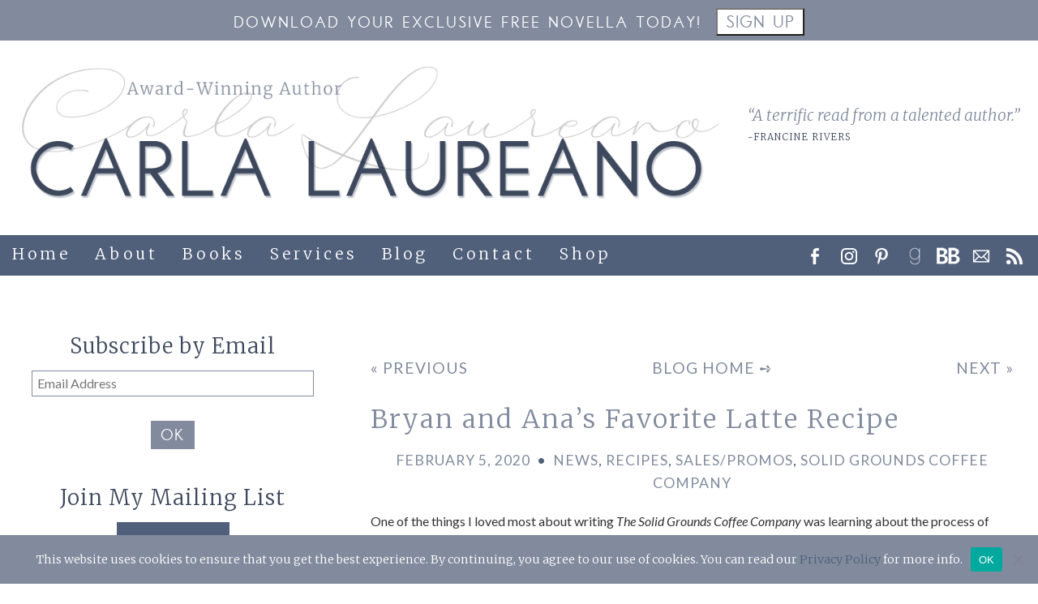

--- FILE ---
content_type: text/html; charset=UTF-8
request_url: https://www.carlalaureano.com/favorite-latte-recipe/
body_size: 29625
content:
<!doctype html>
<html lang="en-US" class="no-js">

	<head>

		<meta charset="UTF-8">
		<title>Bryan and Ana&#039;s Favorite Latte Recipe - Carla Laureano</title>

		<meta http-equiv="X-UA-Compatible" content="IE=edge,chrome=1">
		<meta name="viewport" content="width=device-width, initial-scale=1.0">
		<meta name="p:domain_verify" content="db42ab978266f077ae8af0ea6b12c120"/>

		<meta name='robots' content='index, follow, max-image-preview:large, max-snippet:-1, max-video-preview:-1' />
	<style>img:is([sizes="auto" i], [sizes^="auto," i]) { contain-intrinsic-size: 3000px 1500px }</style>
	<script>window._wca = window._wca || [];</script>

	<!-- This site is optimized with the Yoast SEO plugin v26.7 - https://yoast.com/wordpress/plugins/seo/ -->
	<title>Bryan and Ana&#039;s Favorite Latte Recipe - Carla Laureano</title>
	<link rel="canonical" href="https://www.carlalaureano.com/favorite-latte-recipe/" />
	<meta property="og:locale" content="en_US" />
	<meta property="og:type" content="article" />
	<meta property="og:title" content="Bryan and Ana&#039;s Favorite Latte Recipe - Carla Laureano" />
	<meta property="og:description" content="One of the things I loved most about writing The Solid Grounds Coffee Company was learning about the process of getting coffee from farm to cup. And just to make sure that I understood the whole thing, I spent hours poring over my barista handbook as well! In honor of The Solid Grounds Coffee Company, I&#8217;m sharing...Read More" />
	<meta property="og:url" content="https://www.carlalaureano.com/favorite-latte-recipe/" />
	<meta property="og:site_name" content="Carla Laureano" />
	<meta property="article:published_time" content="2020-02-05T09:00:16+00:00" />
	<meta property="og:image" content="https://www.carlalaureano.com/wp-content/uploads/2020/01/Latte-Recipe-Graphic.png" />
	<meta property="og:image:width" content="735" />
	<meta property="og:image:height" content="1102" />
	<meta property="og:image:type" content="image/png" />
	<meta name="author" content="Carla" />
	<meta name="twitter:card" content="summary_large_image" />
	<meta name="twitter:creator" content="@CarlaLaureano" />
	<meta name="twitter:site" content="@CarlaLaureano" />
	<meta name="twitter:label1" content="Written by" />
	<meta name="twitter:data1" content="Carla" />
	<meta name="twitter:label2" content="Est. reading time" />
	<meta name="twitter:data2" content="1 minute" />
	<script type="application/ld+json" class="yoast-schema-graph">{"@context":"https://schema.org","@graph":[{"@type":["Article","SocialMediaPosting"],"@id":"https://www.carlalaureano.com/favorite-latte-recipe/#article","isPartOf":{"@id":"https://www.carlalaureano.com/favorite-latte-recipe/"},"author":{"name":"Carla","@id":"https://www.carlalaureano.com/#/schema/person/c27c93c499975cf6985bc041cae70f7b"},"headline":"Bryan and Ana&#8217;s Favorite Latte Recipe","datePublished":"2020-02-05T09:00:16+00:00","mainEntityOfPage":{"@id":"https://www.carlalaureano.com/favorite-latte-recipe/"},"wordCount":202,"commentCount":24,"publisher":{"@id":"https://www.carlalaureano.com/#/schema/person/c27c93c499975cf6985bc041cae70f7b"},"image":{"@id":"https://www.carlalaureano.com/favorite-latte-recipe/#primaryimage"},"thumbnailUrl":"https://www.carlalaureano.com/wp-content/uploads/2020/01/Latte-Recipe-Graphic.png","keywords":["caffe latte","coffee recipe","The Solid Grounds Coffee Company"],"articleSection":["News","Recipes","Sales/Promos","Solid Grounds Coffee Company"],"inLanguage":"en-US","potentialAction":[{"@type":"CommentAction","name":"Comment","target":["https://www.carlalaureano.com/favorite-latte-recipe/#respond"]}]},{"@type":"WebPage","@id":"https://www.carlalaureano.com/favorite-latte-recipe/","url":"https://www.carlalaureano.com/favorite-latte-recipe/","name":"Bryan and Ana's Favorite Latte Recipe - Carla Laureano","isPartOf":{"@id":"https://www.carlalaureano.com/#website"},"primaryImageOfPage":{"@id":"https://www.carlalaureano.com/favorite-latte-recipe/#primaryimage"},"image":{"@id":"https://www.carlalaureano.com/favorite-latte-recipe/#primaryimage"},"thumbnailUrl":"https://www.carlalaureano.com/wp-content/uploads/2020/01/Latte-Recipe-Graphic.png","datePublished":"2020-02-05T09:00:16+00:00","breadcrumb":{"@id":"https://www.carlalaureano.com/favorite-latte-recipe/#breadcrumb"},"inLanguage":"en-US","potentialAction":[{"@type":"ReadAction","target":["https://www.carlalaureano.com/favorite-latte-recipe/"]}]},{"@type":"ImageObject","inLanguage":"en-US","@id":"https://www.carlalaureano.com/favorite-latte-recipe/#primaryimage","url":"https://www.carlalaureano.com/wp-content/uploads/2020/01/Latte-Recipe-Graphic.png","contentUrl":"https://www.carlalaureano.com/wp-content/uploads/2020/01/Latte-Recipe-Graphic.png","width":735,"height":1102,"caption":"Right-click and save to download and print."},{"@type":"BreadcrumbList","@id":"https://www.carlalaureano.com/favorite-latte-recipe/#breadcrumb","itemListElement":[{"@type":"ListItem","position":1,"name":"Home","item":"https://www.carlalaureano.com/"},{"@type":"ListItem","position":2,"name":"Blog","item":"https://www.carlalaureano.com/blog/"},{"@type":"ListItem","position":3,"name":"Bryan and Ana&#8217;s Favorite Latte Recipe"}]},{"@type":"WebSite","@id":"https://www.carlalaureano.com/#website","url":"https://www.carlalaureano.com/","name":"Carla Laureano","description":"Award-Winning Author","publisher":{"@id":"https://www.carlalaureano.com/#/schema/person/c27c93c499975cf6985bc041cae70f7b"},"potentialAction":[{"@type":"SearchAction","target":{"@type":"EntryPoint","urlTemplate":"https://www.carlalaureano.com/?s={search_term_string}"},"query-input":{"@type":"PropertyValueSpecification","valueRequired":true,"valueName":"search_term_string"}}],"inLanguage":"en-US"},{"@type":["Person","Organization"],"@id":"https://www.carlalaureano.com/#/schema/person/c27c93c499975cf6985bc041cae70f7b","name":"Carla","image":{"@type":"ImageObject","inLanguage":"en-US","@id":"https://www.carlalaureano.com/#/schema/person/image/","url":"https://www.carlalaureano.com/wp-content/uploads/2012/12/CarlaLaureano_HighRes-e1503253280210.jpg","contentUrl":"https://www.carlalaureano.com/wp-content/uploads/2012/12/CarlaLaureano_HighRes-e1503253280210.jpg","width":160,"height":240,"caption":"Carla"},"logo":{"@id":"https://www.carlalaureano.com/#/schema/person/image/"},"description":"Carla Laureano is the RITA Award-winning author of contemporary inspirational romance and Celtic fantasy (as C.E. Laureano). A graduate of Pepperdine University, she worked as a sales and marketing executive for nearly a decade before leaving corporate life behind to write fiction full-time. She currently lives in Denver with her husband and two sons, where she writes during the day and cooks things at night."}]}</script>
	<!-- / Yoast SEO plugin. -->


<link rel='dns-prefetch' href='//stats.wp.com' />
<link rel='dns-prefetch' href='//ajax.googleapis.com' />
<link rel='dns-prefetch' href='//fonts.googleapis.com' />
<link rel="alternate" type="application/rss+xml" title="Carla Laureano &raquo; Feed" href="https://www.carlalaureano.com/feed/" />
<link rel="alternate" type="application/rss+xml" title="Carla Laureano &raquo; Comments Feed" href="https://www.carlalaureano.com/comments/feed/" />
<script>(()=>{"use strict";const e=[400,500,600,700,800,900],t=e=>`wprm-min-${e}`,n=e=>`wprm-max-${e}`,s=new Set,o="ResizeObserver"in window,r=o?new ResizeObserver((e=>{for(const t of e)c(t.target)})):null,i=.5/(window.devicePixelRatio||1);function c(s){const o=s.getBoundingClientRect().width||0;for(let r=0;r<e.length;r++){const c=e[r],a=o<=c+i;o>c+i?s.classList.add(t(c)):s.classList.remove(t(c)),a?s.classList.add(n(c)):s.classList.remove(n(c))}}function a(e){s.has(e)||(s.add(e),r&&r.observe(e),c(e))}!function(e=document){e.querySelectorAll(".wprm-recipe").forEach(a)}();if(new MutationObserver((e=>{for(const t of e)for(const e of t.addedNodes)e instanceof Element&&(e.matches?.(".wprm-recipe")&&a(e),e.querySelectorAll?.(".wprm-recipe").forEach(a))})).observe(document.documentElement,{childList:!0,subtree:!0}),!o){let e=0;addEventListener("resize",(()=>{e&&cancelAnimationFrame(e),e=requestAnimationFrame((()=>s.forEach(c)))}),{passive:!0})}})();</script><script type="text/javascript">
/* <![CDATA[ */
window._wpemojiSettings = {"baseUrl":"https:\/\/s.w.org\/images\/core\/emoji\/15.0.3\/72x72\/","ext":".png","svgUrl":"https:\/\/s.w.org\/images\/core\/emoji\/15.0.3\/svg\/","svgExt":".svg","source":{"concatemoji":"https:\/\/www.carlalaureano.com\/wp-includes\/js\/wp-emoji-release.min.js?ver=6a88d4a2cff653b7d4c131831ccce6aa"}};
/*! This file is auto-generated */
!function(i,n){var o,s,e;function c(e){try{var t={supportTests:e,timestamp:(new Date).valueOf()};sessionStorage.setItem(o,JSON.stringify(t))}catch(e){}}function p(e,t,n){e.clearRect(0,0,e.canvas.width,e.canvas.height),e.fillText(t,0,0);var t=new Uint32Array(e.getImageData(0,0,e.canvas.width,e.canvas.height).data),r=(e.clearRect(0,0,e.canvas.width,e.canvas.height),e.fillText(n,0,0),new Uint32Array(e.getImageData(0,0,e.canvas.width,e.canvas.height).data));return t.every(function(e,t){return e===r[t]})}function u(e,t,n){switch(t){case"flag":return n(e,"\ud83c\udff3\ufe0f\u200d\u26a7\ufe0f","\ud83c\udff3\ufe0f\u200b\u26a7\ufe0f")?!1:!n(e,"\ud83c\uddfa\ud83c\uddf3","\ud83c\uddfa\u200b\ud83c\uddf3")&&!n(e,"\ud83c\udff4\udb40\udc67\udb40\udc62\udb40\udc65\udb40\udc6e\udb40\udc67\udb40\udc7f","\ud83c\udff4\u200b\udb40\udc67\u200b\udb40\udc62\u200b\udb40\udc65\u200b\udb40\udc6e\u200b\udb40\udc67\u200b\udb40\udc7f");case"emoji":return!n(e,"\ud83d\udc26\u200d\u2b1b","\ud83d\udc26\u200b\u2b1b")}return!1}function f(e,t,n){var r="undefined"!=typeof WorkerGlobalScope&&self instanceof WorkerGlobalScope?new OffscreenCanvas(300,150):i.createElement("canvas"),a=r.getContext("2d",{willReadFrequently:!0}),o=(a.textBaseline="top",a.font="600 32px Arial",{});return e.forEach(function(e){o[e]=t(a,e,n)}),o}function t(e){var t=i.createElement("script");t.src=e,t.defer=!0,i.head.appendChild(t)}"undefined"!=typeof Promise&&(o="wpEmojiSettingsSupports",s=["flag","emoji"],n.supports={everything:!0,everythingExceptFlag:!0},e=new Promise(function(e){i.addEventListener("DOMContentLoaded",e,{once:!0})}),new Promise(function(t){var n=function(){try{var e=JSON.parse(sessionStorage.getItem(o));if("object"==typeof e&&"number"==typeof e.timestamp&&(new Date).valueOf()<e.timestamp+604800&&"object"==typeof e.supportTests)return e.supportTests}catch(e){}return null}();if(!n){if("undefined"!=typeof Worker&&"undefined"!=typeof OffscreenCanvas&&"undefined"!=typeof URL&&URL.createObjectURL&&"undefined"!=typeof Blob)try{var e="postMessage("+f.toString()+"("+[JSON.stringify(s),u.toString(),p.toString()].join(",")+"));",r=new Blob([e],{type:"text/javascript"}),a=new Worker(URL.createObjectURL(r),{name:"wpTestEmojiSupports"});return void(a.onmessage=function(e){c(n=e.data),a.terminate(),t(n)})}catch(e){}c(n=f(s,u,p))}t(n)}).then(function(e){for(var t in e)n.supports[t]=e[t],n.supports.everything=n.supports.everything&&n.supports[t],"flag"!==t&&(n.supports.everythingExceptFlag=n.supports.everythingExceptFlag&&n.supports[t]);n.supports.everythingExceptFlag=n.supports.everythingExceptFlag&&!n.supports.flag,n.DOMReady=!1,n.readyCallback=function(){n.DOMReady=!0}}).then(function(){return e}).then(function(){var e;n.supports.everything||(n.readyCallback(),(e=n.source||{}).concatemoji?t(e.concatemoji):e.wpemoji&&e.twemoji&&(t(e.twemoji),t(e.wpemoji)))}))}((window,document),window._wpemojiSettings);
/* ]]> */
</script>
<link rel='stylesheet' id='plugin_name-admin-ui-css-css' href='https://ajax.googleapis.com/ajax/libs/jqueryui/1.13.3/themes/smoothness/jquery-ui.css?ver=4.7.8' media='' />
<link rel='stylesheet' id='tooltipster-css-css' href='https://www.carlalaureano.com/wp-content/plugins/arscode-ninja-popups/tooltipster/tooltipster.bundle.min.css?ver=6a88d4a2cff653b7d4c131831ccce6aa' media='all' />
<link rel='stylesheet' id='tooltipster-css-theme-css' href='https://www.carlalaureano.com/wp-content/plugins/arscode-ninja-popups/tooltipster/plugins/tooltipster/sideTip/themes/tooltipster-sideTip-light.min.css?ver=6a88d4a2cff653b7d4c131831ccce6aa' media='all' />
<link rel='stylesheet' id='material-design-css-css' href='https://www.carlalaureano.com/wp-content/plugins/arscode-ninja-popups/themes/jquery.material.form.css?ver=6a88d4a2cff653b7d4c131831ccce6aa' media='all' />
<link rel='stylesheet' id='jquery-intl-phone-input-css-css' href='https://www.carlalaureano.com/wp-content/plugins/arscode-ninja-popups/assets/vendor/intl-tel-input/css/intlTelInput.min.css?ver=6a88d4a2cff653b7d4c131831ccce6aa' media='all' />
<style id='wp-emoji-styles-inline-css' type='text/css'>

	img.wp-smiley, img.emoji {
		display: inline !important;
		border: none !important;
		box-shadow: none !important;
		height: 1em !important;
		width: 1em !important;
		margin: 0 0.07em !important;
		vertical-align: -0.1em !important;
		background: none !important;
		padding: 0 !important;
	}
</style>
<style id='pdfemb-pdf-embedder-viewer-style-inline-css' type='text/css'>
.wp-block-pdfemb-pdf-embedder-viewer{max-width:none}

</style>
<link rel='stylesheet' id='mediaelement-css' href='https://www.carlalaureano.com/wp-includes/js/mediaelement/mediaelementplayer-legacy.min.css?ver=4.2.17' media='all' />
<link rel='stylesheet' id='wp-mediaelement-css' href='https://www.carlalaureano.com/wp-includes/js/mediaelement/wp-mediaelement.min.css?ver=6a88d4a2cff653b7d4c131831ccce6aa' media='all' />
<style id='jetpack-sharing-buttons-style-inline-css' type='text/css'>
.jetpack-sharing-buttons__services-list{display:flex;flex-direction:row;flex-wrap:wrap;gap:0;list-style-type:none;margin:5px;padding:0}.jetpack-sharing-buttons__services-list.has-small-icon-size{font-size:12px}.jetpack-sharing-buttons__services-list.has-normal-icon-size{font-size:16px}.jetpack-sharing-buttons__services-list.has-large-icon-size{font-size:24px}.jetpack-sharing-buttons__services-list.has-huge-icon-size{font-size:36px}@media print{.jetpack-sharing-buttons__services-list{display:none!important}}.editor-styles-wrapper .wp-block-jetpack-sharing-buttons{gap:0;padding-inline-start:0}ul.jetpack-sharing-buttons__services-list.has-background{padding:1.25em 2.375em}
</style>
<link rel='stylesheet' id='wprm-public-css' href='https://www.carlalaureano.com/wp-content/plugins/wp-recipe-maker/dist/public-modern.css?ver=10.3.2' media='all' />
<style id='classic-theme-styles-inline-css' type='text/css'>
/*! This file is auto-generated */
.wp-block-button__link{color:#fff;background-color:#32373c;border-radius:9999px;box-shadow:none;text-decoration:none;padding:calc(.667em + 2px) calc(1.333em + 2px);font-size:1.125em}.wp-block-file__button{background:#32373c;color:#fff;text-decoration:none}
</style>
<style id='global-styles-inline-css' type='text/css'>
:root{--wp--preset--aspect-ratio--square: 1;--wp--preset--aspect-ratio--4-3: 4/3;--wp--preset--aspect-ratio--3-4: 3/4;--wp--preset--aspect-ratio--3-2: 3/2;--wp--preset--aspect-ratio--2-3: 2/3;--wp--preset--aspect-ratio--16-9: 16/9;--wp--preset--aspect-ratio--9-16: 9/16;--wp--preset--color--black: #000000;--wp--preset--color--cyan-bluish-gray: #abb8c3;--wp--preset--color--white: #ffffff;--wp--preset--color--pale-pink: #f78da7;--wp--preset--color--vivid-red: #cf2e2e;--wp--preset--color--luminous-vivid-orange: #ff6900;--wp--preset--color--luminous-vivid-amber: #fcb900;--wp--preset--color--light-green-cyan: #7bdcb5;--wp--preset--color--vivid-green-cyan: #00d084;--wp--preset--color--pale-cyan-blue: #8ed1fc;--wp--preset--color--vivid-cyan-blue: #0693e3;--wp--preset--color--vivid-purple: #9b51e0;--wp--preset--gradient--vivid-cyan-blue-to-vivid-purple: linear-gradient(135deg,rgba(6,147,227,1) 0%,rgb(155,81,224) 100%);--wp--preset--gradient--light-green-cyan-to-vivid-green-cyan: linear-gradient(135deg,rgb(122,220,180) 0%,rgb(0,208,130) 100%);--wp--preset--gradient--luminous-vivid-amber-to-luminous-vivid-orange: linear-gradient(135deg,rgba(252,185,0,1) 0%,rgba(255,105,0,1) 100%);--wp--preset--gradient--luminous-vivid-orange-to-vivid-red: linear-gradient(135deg,rgba(255,105,0,1) 0%,rgb(207,46,46) 100%);--wp--preset--gradient--very-light-gray-to-cyan-bluish-gray: linear-gradient(135deg,rgb(238,238,238) 0%,rgb(169,184,195) 100%);--wp--preset--gradient--cool-to-warm-spectrum: linear-gradient(135deg,rgb(74,234,220) 0%,rgb(151,120,209) 20%,rgb(207,42,186) 40%,rgb(238,44,130) 60%,rgb(251,105,98) 80%,rgb(254,248,76) 100%);--wp--preset--gradient--blush-light-purple: linear-gradient(135deg,rgb(255,206,236) 0%,rgb(152,150,240) 100%);--wp--preset--gradient--blush-bordeaux: linear-gradient(135deg,rgb(254,205,165) 0%,rgb(254,45,45) 50%,rgb(107,0,62) 100%);--wp--preset--gradient--luminous-dusk: linear-gradient(135deg,rgb(255,203,112) 0%,rgb(199,81,192) 50%,rgb(65,88,208) 100%);--wp--preset--gradient--pale-ocean: linear-gradient(135deg,rgb(255,245,203) 0%,rgb(182,227,212) 50%,rgb(51,167,181) 100%);--wp--preset--gradient--electric-grass: linear-gradient(135deg,rgb(202,248,128) 0%,rgb(113,206,126) 100%);--wp--preset--gradient--midnight: linear-gradient(135deg,rgb(2,3,129) 0%,rgb(40,116,252) 100%);--wp--preset--font-size--small: 13px;--wp--preset--font-size--medium: 20px;--wp--preset--font-size--large: 36px;--wp--preset--font-size--x-large: 42px;--wp--preset--font-family--inter: "Inter", sans-serif;--wp--preset--font-family--cardo: Cardo;--wp--preset--spacing--20: 0.44rem;--wp--preset--spacing--30: 0.67rem;--wp--preset--spacing--40: 1rem;--wp--preset--spacing--50: 1.5rem;--wp--preset--spacing--60: 2.25rem;--wp--preset--spacing--70: 3.38rem;--wp--preset--spacing--80: 5.06rem;--wp--preset--shadow--natural: 6px 6px 9px rgba(0, 0, 0, 0.2);--wp--preset--shadow--deep: 12px 12px 50px rgba(0, 0, 0, 0.4);--wp--preset--shadow--sharp: 6px 6px 0px rgba(0, 0, 0, 0.2);--wp--preset--shadow--outlined: 6px 6px 0px -3px rgba(255, 255, 255, 1), 6px 6px rgba(0, 0, 0, 1);--wp--preset--shadow--crisp: 6px 6px 0px rgba(0, 0, 0, 1);}:where(.is-layout-flex){gap: 0.5em;}:where(.is-layout-grid){gap: 0.5em;}body .is-layout-flex{display: flex;}.is-layout-flex{flex-wrap: wrap;align-items: center;}.is-layout-flex > :is(*, div){margin: 0;}body .is-layout-grid{display: grid;}.is-layout-grid > :is(*, div){margin: 0;}:where(.wp-block-columns.is-layout-flex){gap: 2em;}:where(.wp-block-columns.is-layout-grid){gap: 2em;}:where(.wp-block-post-template.is-layout-flex){gap: 1.25em;}:where(.wp-block-post-template.is-layout-grid){gap: 1.25em;}.has-black-color{color: var(--wp--preset--color--black) !important;}.has-cyan-bluish-gray-color{color: var(--wp--preset--color--cyan-bluish-gray) !important;}.has-white-color{color: var(--wp--preset--color--white) !important;}.has-pale-pink-color{color: var(--wp--preset--color--pale-pink) !important;}.has-vivid-red-color{color: var(--wp--preset--color--vivid-red) !important;}.has-luminous-vivid-orange-color{color: var(--wp--preset--color--luminous-vivid-orange) !important;}.has-luminous-vivid-amber-color{color: var(--wp--preset--color--luminous-vivid-amber) !important;}.has-light-green-cyan-color{color: var(--wp--preset--color--light-green-cyan) !important;}.has-vivid-green-cyan-color{color: var(--wp--preset--color--vivid-green-cyan) !important;}.has-pale-cyan-blue-color{color: var(--wp--preset--color--pale-cyan-blue) !important;}.has-vivid-cyan-blue-color{color: var(--wp--preset--color--vivid-cyan-blue) !important;}.has-vivid-purple-color{color: var(--wp--preset--color--vivid-purple) !important;}.has-black-background-color{background-color: var(--wp--preset--color--black) !important;}.has-cyan-bluish-gray-background-color{background-color: var(--wp--preset--color--cyan-bluish-gray) !important;}.has-white-background-color{background-color: var(--wp--preset--color--white) !important;}.has-pale-pink-background-color{background-color: var(--wp--preset--color--pale-pink) !important;}.has-vivid-red-background-color{background-color: var(--wp--preset--color--vivid-red) !important;}.has-luminous-vivid-orange-background-color{background-color: var(--wp--preset--color--luminous-vivid-orange) !important;}.has-luminous-vivid-amber-background-color{background-color: var(--wp--preset--color--luminous-vivid-amber) !important;}.has-light-green-cyan-background-color{background-color: var(--wp--preset--color--light-green-cyan) !important;}.has-vivid-green-cyan-background-color{background-color: var(--wp--preset--color--vivid-green-cyan) !important;}.has-pale-cyan-blue-background-color{background-color: var(--wp--preset--color--pale-cyan-blue) !important;}.has-vivid-cyan-blue-background-color{background-color: var(--wp--preset--color--vivid-cyan-blue) !important;}.has-vivid-purple-background-color{background-color: var(--wp--preset--color--vivid-purple) !important;}.has-black-border-color{border-color: var(--wp--preset--color--black) !important;}.has-cyan-bluish-gray-border-color{border-color: var(--wp--preset--color--cyan-bluish-gray) !important;}.has-white-border-color{border-color: var(--wp--preset--color--white) !important;}.has-pale-pink-border-color{border-color: var(--wp--preset--color--pale-pink) !important;}.has-vivid-red-border-color{border-color: var(--wp--preset--color--vivid-red) !important;}.has-luminous-vivid-orange-border-color{border-color: var(--wp--preset--color--luminous-vivid-orange) !important;}.has-luminous-vivid-amber-border-color{border-color: var(--wp--preset--color--luminous-vivid-amber) !important;}.has-light-green-cyan-border-color{border-color: var(--wp--preset--color--light-green-cyan) !important;}.has-vivid-green-cyan-border-color{border-color: var(--wp--preset--color--vivid-green-cyan) !important;}.has-pale-cyan-blue-border-color{border-color: var(--wp--preset--color--pale-cyan-blue) !important;}.has-vivid-cyan-blue-border-color{border-color: var(--wp--preset--color--vivid-cyan-blue) !important;}.has-vivid-purple-border-color{border-color: var(--wp--preset--color--vivid-purple) !important;}.has-vivid-cyan-blue-to-vivid-purple-gradient-background{background: var(--wp--preset--gradient--vivid-cyan-blue-to-vivid-purple) !important;}.has-light-green-cyan-to-vivid-green-cyan-gradient-background{background: var(--wp--preset--gradient--light-green-cyan-to-vivid-green-cyan) !important;}.has-luminous-vivid-amber-to-luminous-vivid-orange-gradient-background{background: var(--wp--preset--gradient--luminous-vivid-amber-to-luminous-vivid-orange) !important;}.has-luminous-vivid-orange-to-vivid-red-gradient-background{background: var(--wp--preset--gradient--luminous-vivid-orange-to-vivid-red) !important;}.has-very-light-gray-to-cyan-bluish-gray-gradient-background{background: var(--wp--preset--gradient--very-light-gray-to-cyan-bluish-gray) !important;}.has-cool-to-warm-spectrum-gradient-background{background: var(--wp--preset--gradient--cool-to-warm-spectrum) !important;}.has-blush-light-purple-gradient-background{background: var(--wp--preset--gradient--blush-light-purple) !important;}.has-blush-bordeaux-gradient-background{background: var(--wp--preset--gradient--blush-bordeaux) !important;}.has-luminous-dusk-gradient-background{background: var(--wp--preset--gradient--luminous-dusk) !important;}.has-pale-ocean-gradient-background{background: var(--wp--preset--gradient--pale-ocean) !important;}.has-electric-grass-gradient-background{background: var(--wp--preset--gradient--electric-grass) !important;}.has-midnight-gradient-background{background: var(--wp--preset--gradient--midnight) !important;}.has-small-font-size{font-size: var(--wp--preset--font-size--small) !important;}.has-medium-font-size{font-size: var(--wp--preset--font-size--medium) !important;}.has-large-font-size{font-size: var(--wp--preset--font-size--large) !important;}.has-x-large-font-size{font-size: var(--wp--preset--font-size--x-large) !important;}
:where(.wp-block-post-template.is-layout-flex){gap: 1.25em;}:where(.wp-block-post-template.is-layout-grid){gap: 1.25em;}
:where(.wp-block-columns.is-layout-flex){gap: 2em;}:where(.wp-block-columns.is-layout-grid){gap: 2em;}
:root :where(.wp-block-pullquote){font-size: 1.5em;line-height: 1.6;}
</style>
<link rel='stylesheet' id='cookie-notice-front-css' href='https://www.carlalaureano.com/wp-content/plugins/cookie-notice/css/front.min.css?ver=2.5.11' media='all' />
<link rel='stylesheet' id='supersideme-style-css' href='https://www.carlalaureano.com/wp-content/plugins/superside-me/includes/css/supersideme-style.css?ver=2.8.1' media='screen' />
<style id='supersideme-style-inline-css' type='text/css'>
@media only screen and (max-width:800px) {nav,#nav,.nav-primary,.nav-secondary,.supersideme .site-header .secondary-toggle,.menu-toggle,#topad,.nav ul.menu,.social a {display:none }.slide-nav-link,.ssme-search,.button.ssme-button.ssme-custom {display:block }}.sidr {width:260px }.sidr.left {left:-260px }.sidr.right {right:-260px }.slide-nav-link {background-color:#505f7a;left:0;color:#fff;position:relative;width:100% }.sidr {background-color:#505f7a;color:#fff }.sidr h3,.sidr h4,.sidr .widget,.sidr p {color:#fff }.slide-nav-link:focus,.sidr:focus,.sidr a:focus,.menu-close:focus,.sub-menu-toggle:focus {outline:#fff dotted 1px }.sidr a,.sidr a:focus,.sidr a:active,.sidr button,.sidr .sub-menu-toggle:before {color:#fff }.search-me {color:#505f7a }.sidr .sub-menu-toggle:before {content:none }
</style>
<style id='woocommerce-inline-inline-css' type='text/css'>
.woocommerce form .form-row .required { visibility: visible; }
</style>
<link rel='stylesheet' id='brands-styles-css' href='https://www.carlalaureano.com/wp-content/plugins/woocommerce/assets/css/brands.css?ver=9.6.3' media='all' />
<link rel='stylesheet' id='normalize-css' href='https://www.carlalaureano.com/wp-content/themes/simple20/css/normalize-min.css?ver=8.0.1' media='all' />
<link rel='stylesheet' id='swanky-css' href='https://www.carlalaureano.com/wp-content/themes/simple20/style.css?ver=1.0' media='all' />
<link rel='stylesheet' id='swanky-print-css' href='https://www.carlalaureano.com/wp-content/themes/simple20/css/print-min.css?ver=1.0' media='print' />
<link rel='stylesheet' id='swanky-google-fonts-css' href='https://fonts.googleapis.com/css2?family=Merriweather:ital,wght@0,300;1,300&#038;family=Lato:ital,wght@0,400;0,700;1,400&#038;display=swap' media='all' />
<link rel='stylesheet' id='jetpack-subscriptions-css' href='https://www.carlalaureano.com/wp-content/plugins/jetpack/_inc/build/subscriptions/subscriptions.min.css?ver=15.4' media='all' />
<script type="text/javascript" src="https://www.carlalaureano.com/wp-content/themes/simple20/js/jquery.min.js?ver=6a88d4a2cff653b7d4c131831ccce6aa" id="jquery-js"></script>
<script type="text/javascript" id="jquery-js-after">
/* <![CDATA[ */

					function optimocha_getCookie(name) {
						var v = document.cookie.match("(^|;) ?" + name + "=([^;]*)(;|$)");
						return v ? v[2] : null;
					}

					function optimocha_check_wc_cart_script() {
					var cart_src = "https://www.carlalaureano.com/wp-content/plugins/woocommerce/assets/js/frontend/cart-fragments.min.js";
					var script_id = "optimocha_loaded_wc_cart_fragments";

						if( document.getElementById(script_id) !== null ) {
							return false;
						}

						if( optimocha_getCookie("woocommerce_cart_hash") ) {
							var script = document.createElement("script");
							script.id = script_id;
							script.src = cart_src;
							script.async = true;
							document.head.appendChild(script);
						}
					}

					optimocha_check_wc_cart_script();
					document.addEventListener("click", function(){setTimeout(optimocha_check_wc_cart_script,1000);});
					
/* ]]> */
</script>
<script type="text/javascript" async='async' src="https://stats.wp.com/s-202604.js" id="woocommerce-analytics-js" defer="defer" data-wp-strategy="defer"></script>
<link rel="https://api.w.org/" href="https://www.carlalaureano.com/wp-json/" /><link rel="alternate" title="JSON" type="application/json" href="https://www.carlalaureano.com/wp-json/wp/v2/posts/9480" /><link rel='shortlink' href='https://www.carlalaureano.com/?p=9480' />
<link rel="alternate" title="oEmbed (JSON)" type="application/json+oembed" href="https://www.carlalaureano.com/wp-json/oembed/1.0/embed?url=https%3A%2F%2Fwww.carlalaureano.com%2Ffavorite-latte-recipe%2F" />
<link rel="alternate" title="oEmbed (XML)" type="text/xml+oembed" href="https://www.carlalaureano.com/wp-json/oembed/1.0/embed?url=https%3A%2F%2Fwww.carlalaureano.com%2Ffavorite-latte-recipe%2F&#038;format=xml" />
<style type="text/css">.wprm-glossary-term {color: #5A822B;text-decoration: underline;cursor: help;}</style>	<style>img#wpstats{display:none}</style>
			<noscript><style>.woocommerce-product-gallery{ opacity: 1 !important; }</style></noscript>
	<style class='wp-fonts-local' type='text/css'>
@font-face{font-family:Inter;font-style:normal;font-weight:300 900;font-display:fallback;src:url('https://www.carlalaureano.com/wp-content/plugins/woocommerce/assets/fonts/Inter-VariableFont_slnt,wght.woff2') format('woff2');font-stretch:normal;}
@font-face{font-family:Cardo;font-style:normal;font-weight:400;font-display:fallback;src:url('https://www.carlalaureano.com/wp-content/plugins/woocommerce/assets/fonts/cardo_normal_400.woff2') format('woff2');}
</style>
<link rel="icon" href="https://www.carlalaureano.com/wp-content/uploads/2020/11/cropped-favicon-32x32.png" sizes="32x32" />
<link rel="icon" href="https://www.carlalaureano.com/wp-content/uploads/2020/11/cropped-favicon-192x192.png" sizes="192x192" />
<link rel="apple-touch-icon" href="https://www.carlalaureano.com/wp-content/uploads/2020/11/cropped-favicon-180x180.png" />
<meta name="msapplication-TileImage" content="https://www.carlalaureano.com/wp-content/uploads/2020/11/cropped-favicon-270x270.png" />
		<link href="//cdn-images.mailchimp.com/embedcode/classic-071822.css" rel="stylesheet" type="text/css">

		<script src="https://www.carlalaureano.com/wp-content/themes/simple20/js/jquery.quovolver.js"></script>
		
		<script>
			$(document).ready(function() {
				$('div.quote').quovolver();
			});
		</script>
		
		<!-- Google tag (gtag.js) UA -->
		<script async src="https://www.googletagmanager.com/gtag/js?id=UA-102270399-1"></script>
		<script>
			window.dataLayer = window.dataLayer || [];
			function gtag(){dataLayer.push(arguments);}
			gtag('js', new Date());

			gtag('config', 'UA-102270399-1');
		</script>
		<!-- Google tag (gtag.js) GA4 -->
		<script async src="https://www.googletagmanager.com/gtag/js?id=G-QETW79Q8V7"></script>
		<script>
			window.dataLayer = window.dataLayer || [];
			function gtag(){dataLayer.push(arguments);}
			gtag('js', new Date());

			gtag('config', 'G-QETW79Q8V7');
		</script>
		
		<!-- Meta Pixel Code -->
		<script>
			!function(f,b,e,v,n,t,s)
			{if(f.fbq)return;n=f.fbq=function(){n.callMethod?
			n.callMethod.apply(n,arguments):n.queue.push(arguments)};
			if(!f._fbq)f._fbq=n;n.push=n;n.loaded=!0;n.version='2.0';
			n.queue=[];t=b.createElement(e);t.async=!0;
			t.src=v;s=b.getElementsByTagName(e)[0];
			s.parentNode.insertBefore(t,s)}(window, document,'script',
			'https://connect.facebook.net/en_US/fbevents.js');
			fbq('init', '606467908038331');
			fbq('track', 'PageView');
		</script>
		<noscript><img height="1" width="1" style="display:none"
		src="https://www.facebook.com/tr?id=606467908038331&ev=PageView&noscript=1"
		/></noscript>
		<!-- End Meta Pixel Code -->
		
	</head>


	<body data-ocssl='1' id="blog" class="post-template-default single single-post postid-9480 single-format-standard theme-simple20 cookies-not-set no-js woocommerce-demo-store woocommerce-no-js favorite-latte-recipe">

		<a id="top"></a>
		<header id="header" role="banner">
				<div id="topad">

		<div class="wrapper">

			<label>Download your Exclusive Free Novella Today!</label>
			<button id="myBtn" class="sub-button">Sign Up</button>
			<div id="myModal" class="modal">
				<div class="modal-content">
					<span class="close">&times;</span>
					<p>&nbsp;</p>
							<p>Thank you for your interest in my books! As a thank-you for subscribing to my mailing list, I'd like to invite you to download a copy of my Haven Ridge prequel novella,  The Brick House Cafe.</p>

		<p>Check your email for a download link and feel free to contact me at carla [at] carlalaureano [dot] com if you don't receive it in the next few minutes!</p>

		<div id="mc_embed_signup">
			<form action="https://carlalaureano.us7.list-manage.com/subscribe/post?u=ba5db44a4b2558c79742c423f&amp;id=e2b3b83932&amp;f_id=005cd3e4f0" method="post" id="mc-embedded-subscribe-form" name="mc-embedded-subscribe-form" class="validate" target="_blank" novalidate>
				<div id="mc_embed_signup_scroll">

					<div class="indicates-required"><span class="asterisk">*</span> indicates required</div>
					<div class="mc-field-group">
						<label for="mce-EMAIL">Email Address  <span class="asterisk">*</span>
						</label>
						<input type="email" value="" name="EMAIL" class="required email" id="mce-EMAIL" required>
						<span id="mce-EMAIL-HELPERTEXT" class="helper_text"></span>
					</div>
					<div class="mc-field-group">
						<label for="mce-FNAME">First Name </label>
						<input type="text" value="" name="FNAME" class="" id="mce-FNAME">
						<span id="mce-FNAME-HELPERTEXT" class="helper_text"></span>
					</div>
					<div class="mc-field-group">
						<label for="mce-LNAME">Last Name </label>
						<input type="text" value="" name="LNAME" class="" id="mce-LNAME">
						<span id="mce-LNAME-HELPERTEXT" class="helper_text"></span>
					</div>
					<div class="mc-field-group input-group selectfield">
						<strong>Email Frequency </strong>
						<ul><li>
							<input type="radio" value="I want all the fun things!" name="FREQUENCY" id="mce-FREQUENCY-0">
							<label for="mce-FREQUENCY-0">I want all the fun things!</label>
							</li>
							<li>
								<input type="radio" value="Just send me the really important stuff." name="FREQUENCY" id="mce-FREQUENCY-1">
								<label for="mce-FREQUENCY-1">Just send me the really important stuff.</label>
							</li>
						</ul>
						<span id="mce-FREQUENCY-HELPERTEXT" class="helper_text"></span>
					</div>
					<div class="mc-field-group size1of2">
						<label for="mce-MMERGE8-month">Birthday </label>
						<div class="datefield">
							<span class="subfield monthfield">
								<input class="birthday " type="text" pattern="[0-9]*" value="" placeholder="MM" size="2" maxlength="2" name="MMERGE8[month]" id="mce-MMERGE8-month">
							</span> / 
							<span class="subfield dayfield">
								<input class="birthday " type="text" pattern="[0-9]*" value="" placeholder="DD" size="2" maxlength="2" name="MMERGE8[day]" id="mce-MMERGE8-day">
							</span> 
							<span class="small-meta nowrap">( mm / dd )</span>
						</div>
						<span id="mce-MMERGE8-HELPERTEXT" class="helper_text"></span>
					</div><div class="mc-field-group input-group selectfield">
					<strong>I'm interested in (check all that apply) </strong>
					<ul><li>
						<input type="checkbox" value="16" name="group[79495][16]" id="mce-group[79495]-79495-0">
						<label for="mce-group[79495]-79495-0">Contemporary romance</label>
						</li>
						<li>
							<input type="checkbox" value="32" name="group[79495][32]" id="mce-group[79495]-79495-1">
							<label for="mce-group[79495]-79495-1">Fantasy</label>
						</li>
					</ul>
					<span id="mce-group[79495]-HELPERTEXT" class="helper_text"></span>
					</div>
					<div class="mc-field-group input-group selectfield">
						<strong>Email Format </strong>
						<ul><li><input type="radio" value="html" name="EMAILTYPE" id="mce-EMAILTYPE-0"><label for="mce-EMAILTYPE-0">html</label></li>
							<li><input type="radio" value="text" name="EMAILTYPE" id="mce-EMAILTYPE-1"><label for="mce-EMAILTYPE-1">text</label></li>
						</ul>
					</div>
					<div id="mce-responses" class="clear">
						<div class="response" id="mce-error-response" style="display:none"></div>
						<div class="response" id="mce-success-response" style="display:none"></div>
					</div>    <!-- real people should not fill this in and expect good things - do not remove this or risk form bot signups-->
					<div style="position: absolute; left: -5000px;" aria-hidden="true"><input type="text" name="b_ba5db44a4b2558c79742c423f_e2b3b83932" tabindex="-1" value=""></div>
					<input type="submit" value="Subscribe" name="subscribe" id="mc-embedded-subscribe" class="button">
					<p>&nbsp;</p>
				</div>
			</form>
		</div>
		
		<script type='text/javascript' src='//s3.amazonaws.com/downloads.mailchimp.com/js/mc-validate.js'></script><script type='text/javascript'>(function($) {window.fnames = new Array(); window.ftypes = new Array();fnames[0]='EMAIL';ftypes[0]='email';fnames[1]='FNAME';ftypes[1]='text';fnames[3]='MNAME';ftypes[3]='text';fnames[2]='LNAME';ftypes[2]='text';fnames[8]='MMERGE8';ftypes[8]='birthday';fnames[4]='SIGNUP';ftypes[4]='text';fnames[5]='SOURCE';ftypes[5]='text';fnames[6]='BF_PAGE_ID';ftypes[6]='text';fnames[7]='BF_DL_LINK';ftypes[7]='text';fnames[9]='NEWRELEASE';ftypes[9]='text';fnames[10]='DEALS';ftypes[10]='text';fnames[11]='BONUS';ftypes[11]='text';fnames[12]='APPEARANCE';ftypes[12]='text';fnames[14]='WHEREFOUND';ftypes[14]='text';fnames[13]='BUYINGPREF';ftypes[13]='text';fnames[15]='FREQUENCY';ftypes[15]='radio'; }(jQuery));var $mcj = jQuery.noConflict(true);</script>
		<!--End mc_embed_signup-->				</div>
			</div>
			
		</div>

	</div>

	<div id="topbanner">

		<a href="https://www.carlalaureano.com/" title="Award-Winning Author Carla Laureano"><img src="https://www.carlalaureano.com/wp-content/themes/simple20/images/logo.png" alt="Award-Winning Author Carla Laureano" width="1047" height="231" id="logo" /></a>

			<div id="quote-container">

                <div class="quote">&ldquo;A terrific read from a talented author.&rdquo; 
		<cite>-Francine Rivers</cite></div>
		
                <div class="quote">&ldquo;...a delicious romance you’ll want to devour in one sitting.&rdquo; 
		<cite>-Irene Hannon</cite></div>

		<div class="quote">&ldquo;...guts and heart as well as the depth and heat necessary to satisfy any romance reader's palate.&rdquo; 
		<cite>-USA Today HEA Blog</cite></div>

		<div class="quote">&ldquo;...Solid characters, brilliant dialogue, believable conflict, a setting you can taste—and, always, breath-stealing love scenes.&rdquo; 
		<cite>-Candace Calvert</cite></div>

		<div class="quote">&ldquo;An absolute delight. &rdquo;
		<cite>-Katherine Reay</cite></div>

		<div class="quote">&ldquo;Sophisticated characters, delicious settings, and satisfying romance.&rdquo; 
		<cite>-Jen Turano</cite></div>

		<div class="quote">&ldquo;Kept me turning pages late into the night.&rdquo;
		<cite>-Beth Vogt</cite></div>

		<div class="quote">&ldquo;A delightfully romantic tale.&rdquo;
		<cite>-Katie Ganshert</cite></div>

		<div class="quote">&ldquo;Smart, funny, romantic, hopeful. &rdquo;
		<cite>-Candace Calvert</cite></div>		

		<div class="quote">&ldquo;Tugs and churns every emotion, right up until the lovely, hope-buoying end.&rdquo;<br />
		<cite>-USA Today HEA Blog</cite></div>

		<div class="quote">&ldquo;Deliciously romantic and filled with tension, wonderful characters, and vivid scenery.&rdquo;
		<cite>-Katherine Reay</cite></div>

		<div class="quote">&ldquo;Vividly written and deeply felt.&rdquo;
		<cite>-Hillary Manton Lodge</cite></div>

		<div class="quote">&ldquo;I have a new favorite author!&rdquo;
		<cite>-Reading Is My Superpower</cite></div>

		<div class="quote">&ldquo;Laureano's voice is deft, seamless, and wonderfully accomplished!&rdquo; 
		<cite>-Becky Wade</cite></div>

		<div class="quote">&ldquo;Laureano's characters have depth that makes you care for them long after you turn the last page.&rdquo;
		<cite>-Radiant Lit</cite></div>

		<div class="quote">&ldquo;An enthralling stirring story that will test the boundaries of contemporary romance.&rdquo;<br />
		<cite>-Novel Crossing</cite></div>

		<div class="quote">&ldquo;A triumph you won't want to miss!&rdquo;
		<cite>-Relz Reviewz</cite></div>

	</div>			
	</div>

	<div id="topnav">
			
		<nav class="nav" role="navigation">

			<ul id="menu-{menu slug}" class="menu"><li id="menu-item-7061" class="menu-item menu-item-type-custom menu-item-object-custom menu-item-home"><a href="https://www.carlalaureano.com/"><span>Home</span></a></li>
<li id="menu-item-7062" class="menu-item menu-item-type-post_type menu-item-object-page menu-item-has-children has-sub"><a href="https://www.carlalaureano.com/bio/"><span>About</span></a>
<ul>
	<li id="menu-item-7065" class="menu-item menu-item-type-post_type menu-item-object-page"><a href="https://www.carlalaureano.com/bio/"><span>Bio</span></a></li>
	<li id="menu-item-7064" class="menu-item menu-item-type-post_type menu-item-object-page"><a href="https://www.carlalaureano.com/speaking/"><span>Speaking</span></a></li>
	<li id="menu-item-13667" class="menu-item menu-item-type-post_type menu-item-object-page"><a href="https://www.carlalaureano.com/media-center/"><span>Media Center</span></a></li>
</ul>
</li>
<li id="menu-item-9664" class="menu-item menu-item-type-custom menu-item-object-custom menu-item-has-children has-sub"><a href="https://www.carlalaureano.com/books/"><span>Books</span></a>
<ul>
	<li id="menu-item-13391" class="menu-item menu-item-type-taxonomy menu-item-object-series"><a href="https://www.carlalaureano.com/series/haven-ridge/"><span>Haven Ridge</span></a></li>
	<li id="menu-item-7073" class="menu-item menu-item-type-taxonomy menu-item-object-series"><a href="https://www.carlalaureano.com/series/the-macdonald-family/"><span>MacDonald Family</span></a></li>
	<li id="menu-item-7489" class="menu-item menu-item-type-taxonomy menu-item-object-series"><a href="https://www.carlalaureano.com/series/supper-club/"><span>Supper Club</span></a></li>
	<li id="menu-item-9835" class="menu-item menu-item-type-taxonomy menu-item-object-series"><a href="https://www.carlalaureano.com/series/standalone/"><span>Standalone Romance</span></a></li>
	<li id="menu-item-8527" class="menu-item menu-item-type-taxonomy menu-item-object-series"><a href="https://www.carlalaureano.com/series/discovered-by-love/"><span>Discovered by Love Novellas</span></a></li>
	<li id="menu-item-9665" class="menu-item menu-item-type-taxonomy menu-item-object-series"><a href="https://www.carlalaureano.com/series/the-song-of-seare/"><span>The Song of Seare Trilogy</span></a></li>
</ul>
</li>
<li id="menu-item-10905" class="menu-item menu-item-type-post_type menu-item-object-page"><a href="https://www.carlalaureano.com/services/"><span>Services</span></a></li>
<li id="menu-item-7067" class="menu-item menu-item-type-post_type menu-item-object-page current_page_parent"><a href="https://www.carlalaureano.com/blog/"><span>Blog</span></a></li>
<li id="menu-item-7066" class="menu-item menu-item-type-post_type menu-item-object-page"><a href="https://www.carlalaureano.com/contact-me/"><span>Contact</span></a></li>
<li id="menu-item-9834" class="menu-item menu-item-type-post_type menu-item-object-page menu-item-has-children has-sub"><a href="https://www.carlalaureano.com/shop/"><span>Shop</span></a>
<ul>
	<li id="menu-item-15780" class="menu-item menu-item-type-post_type menu-item-object-page"><a href="https://www.carlalaureano.com/shop/"><span>All Items</span></a></li>
	<li id="menu-item-15779" class="menu-item menu-item-type-taxonomy menu-item-object-product_cat"><a href="https://www.carlalaureano.com/shop/product-category/sale/"><span>Sale Items</span></a></li>
</ul>
</li>
</ul>
			<div class="social" role="link">
				<a target="_blank" href="https://www.facebook.com/CarlaLaureanoAuthor" title="Facebook"><img src="https://www.carlalaureano.com/wp-content/themes/simple20/images/facebook.png" width="32" height="32" alt="Facebook" title="Follow Carla on Facebook" /></a>&nbsp;&nbsp;
				<a target="_blank" href="https://instagram.com/carlalaureanoauthor" title="Instagram"><img src="https://www.carlalaureano.com/wp-content/themes/simple20/images/instagram.png" width="32" height="32" alt="Instagram" title="Follow Carla on Instagram" /></a>&nbsp;&nbsp;
				<a target="_blank" href="https://www.pinterest.com/laureano_carla" title="Pinterest"><img src="https://www.carlalaureano.com/wp-content/themes/simple20/images/pinterest.png" width="32" height="32" alt="Pinterest" title="Follow Carla on Pinterest" /></a>&nbsp;&nbsp;
				<a target="_blank" href="https://www.goodreads.com/user/show/5044112-carla-laureano" title="Goodreads"><img src="https://www.carlalaureano.com/wp-content/themes/simple20/images/goodreads.png" width="32" height="32" alt="Goodreads" title="Follow Carla on Goodreads" /></a>&nbsp;&nbsp;
				<a target="_blank" href="https://www.bookbub.com/authors/carla-laureano" title="BookBub"><img src="https://www.carlalaureano.com/wp-content/themes/simple20/images/bookbub.png" width="32" height="32" alt="BookBub" title="Follow Carla on BookBub" /></a>&nbsp;&nbsp;
				<a target="_blank" href="https://www.carlalaureano.com/contact-me/" title="Contact"><img src="https://www.carlalaureano.com/wp-content/themes/simple20/images/email.png" width="32" height="32" alt="Email" title="Contact Carla" /></a>&nbsp;&nbsp;
				<a target="_blank" href="https://www.carlalaureano.com/feed/" title="RSS Feed"><img src="https://www.carlalaureano.com/wp-content/themes/simple20/images/rss.png" width="32" height="32" alt="RSS Feed" title="Subscribe via RSS" /></a>
			</div>
			
		</nav>

	</div>
			</header>

		<div id="container">
<main id="content" role="main">

	<div class="post-content">

	
		<nav class="post-navigation">
			<div class="alignleft"><a href="https://www.carlalaureano.com/solid-grounds-release-day/" rel="prev">&laquo; Previous</a></div>
			<div class="alignright"><a href="https://www.carlalaureano.com/coffee-cheat-sheet/" rel="next">Next &raquo;</a></div>
			<a href="https://www.carlalaureano.com/blog/">Blog Home &#10170;</a>
		</nav>

		<article id="post-9480" class="post-9480 post type-post status-publish format-standard has-post-thumbnail hentry category-news category-recipes category-sales-promos category-solid-grounds-coffee-company tag-caffe-latte tag-coffee-recipe tag-the-solid-grounds-coffee-company">

			<header>
				<h1 class="sectionhead">Bryan and Ana&#8217;s Favorite Latte Recipe</h1>
				<p class="info"><time class="post-date">February 5, 2020</time> &nbsp;&bull;&nbsp; <a href="https://www.carlalaureano.com/category/news/" rel="tag">News</a>, <a href="https://www.carlalaureano.com/category/recipes/" rel="tag">Recipes</a>, <a href="https://www.carlalaureano.com/category/sales-promos/" rel="tag">Sales/Promos</a>, <a href="https://www.carlalaureano.com/category/solid-grounds-coffee-company/" rel="tag">Solid Grounds Coffee Company</a> </p>
			</header>

			<p>One of the things I loved most about writing <em>The Solid Grounds Coffee Company</em> was learning about the process of getting coffee from farm to cup. And just to make sure that I understood the whole thing, I spent hours poring over my barista handbook as well!</p>
<p>In honor of <em>The Solid Grounds Coffee Company</em>, I&#8217;m sharing one of Bryan and Ana&#8217;s favorite latte recipe so you can make a coffee house quality drink at home.</p>
<p>The first choice for this drink is obviously espresso, but a moka pot makes an excellent and inexpensive substitute for the strong coffee this drink requires. You may also make it in a French press, but standard drip machine coffee will likely be too weak to stand up to the milk and flavorings.</p>
<p>&nbsp;</p>
<figure id="attachment_9481" aria-describedby="caption-attachment-9481" style="width: 400px" class="wp-caption aligncenter"><img fetchpriority="high" decoding="async" class="wp-image-9481 size-medium" src="https://www.carlalaureano.com/wp-content/uploads/2020/01/Latte-Recipe-Graphic-400x600.png" alt="" width="400" height="600" srcset="https://www.carlalaureano.com/wp-content/uploads/2020/01/Latte-Recipe-Graphic-400x600.png 400w, https://www.carlalaureano.com/wp-content/uploads/2020/01/Latte-Recipe-Graphic-634x950.png 634w, https://www.carlalaureano.com/wp-content/uploads/2020/01/Latte-Recipe-Graphic-200x300.png 200w, https://www.carlalaureano.com/wp-content/uploads/2020/01/Latte-Recipe-Graphic-73x110.png 73w, https://www.carlalaureano.com/wp-content/uploads/2020/01/Latte-Recipe-Graphic-330x495.png 330w, https://www.carlalaureano.com/wp-content/uploads/2020/01/Latte-Recipe-Graphic-150x225.png 150w, https://www.carlalaureano.com/wp-content/uploads/2020/01/Latte-Recipe-Graphic-600x900.png 600w, https://www.carlalaureano.com/wp-content/uploads/2020/01/Latte-Recipe-Graphic.png 735w" sizes="(max-width: 400px) 100vw, 400px" /><figcaption id="caption-attachment-9481" class="wp-caption-text">Right-click and save to download and print.</figcaption></figure>
<p>If you love this recipe and want more, I&#8217;m extending my preorder special through the end of the week: send me your receipt and get a copy of <em>Coffee House Favorites</em> for free! <a href="https://www.carlalaureano.com/solid-grounds-preorder-bonus/">Click here for information</a>, and don&#8217;t delay. When it&#8217;s gone, it&#8217;s gone!</p>
			
			<br /><br /><p class="info">Tags: <a href="https://www.carlalaureano.com/tag/caffe-latte/" rel="tag">caffe latte</a>, <a href="https://www.carlalaureano.com/tag/coffee-recipe/" rel="tag">coffee recipe</a>, <a href="https://www.carlalaureano.com/tag/the-solid-grounds-coffee-company/" rel="tag">The Solid Grounds Coffee Company</a></p>
			<footer class="post-footer">
				<a href="#respond">Add a Comment</a>
			</footer>

			<div class="divider"></div>

			

<a name="comments"></a>
<section id="comments">

	<h2 class="sectionhead">Comments</h2>

	<p class="commentmetadata">24 Comments &bull; <a href="https://www.carlalaureano.com/favorite-latte-recipe/feed/">Comments Feed</a></p>

	<ol class="commentlist">
			
	<li id="comment-59088" class="comment even thread-even depth-1">
		<div id="div-comment-59088" class="comment-body">
			
			<img alt='' src='https://secure.gravatar.com/avatar/7d7485b4e34c9a66eb6c6a556ff6b1b8?s=80&#038;d=mm&#038;r=g' srcset='https://secure.gravatar.com/avatar/7d7485b4e34c9a66eb6c6a556ff6b1b8?s=160&#038;d=mm&#038;r=g 2x' class='avatar avatar-80 photo' height='80' width='80' decoding='async'/>			
			<div class="reply">
			<a rel="nofollow" class="comment-reply-link" href="#comment-59088" data-commentid="59088" data-postid="9480" data-belowelement="comment-59088" data-respondelement="respond" data-replyto="Reply to jim" aria-label="Reply to jim">Reply</a>			</div>
			
			<p><cite class="fn"><a href="https://www.rtings.com/" class="url" rel="ugc external nofollow">jim</a></cite> <span class="says">says:</span></p>

			
			<p>It was very good</p>

			<p class="commentmetadata"><a href="https://www.carlalaureano.com/favorite-latte-recipe/#comment-59088">
				On November 16, 2023 at 5:26 am</a>			</p>

		</div>
	</li>

</li><!-- #comment-## -->
	
	<li id="comment-62115" class="comment odd alt thread-odd thread-alt depth-1">
		<div id="div-comment-62115" class="comment-body">
			
			<img alt='' src='https://secure.gravatar.com/avatar/f6e4ae70efee5ed8c5ca0669f25ab8ed?s=80&#038;d=mm&#038;r=g' srcset='https://secure.gravatar.com/avatar/f6e4ae70efee5ed8c5ca0669f25ab8ed?s=160&#038;d=mm&#038;r=g 2x' class='avatar avatar-80 photo' height='80' width='80' decoding='async'/>			
			<div class="reply">
			<a rel="nofollow" class="comment-reply-link" href="#comment-62115" data-commentid="62115" data-postid="9480" data-belowelement="comment-62115" data-respondelement="respond" data-replyto="Reply to Shibli" aria-label="Reply to Shibli">Reply</a>			</div>
			
			<p><cite class="fn">Shibli</cite> <span class="says">says:</span></p>

			
			<p>The first choice for this drink is obviously espresso, but a moka pot makes an excellent and inexpensive substitute for the strong coffee this drink requires. You may also make it in a French press, but standard drip machine coffee will likely be too weak to stand up to the milk and flavorings.</p>

			<p class="commentmetadata"><a href="https://www.carlalaureano.com/favorite-latte-recipe/#comment-62115">
				On August 20, 2024 at 12:17 am</a>			</p>

		</div>
	</li>

</li><!-- #comment-## -->
	
	<li id="comment-62622" class="comment even thread-even depth-1">
		<div id="div-comment-62622" class="comment-body">
			
			<img alt='' src='https://secure.gravatar.com/avatar/634ef4aaf9c1ae1ab881b3a8ad5571ac?s=80&#038;d=mm&#038;r=g' srcset='https://secure.gravatar.com/avatar/634ef4aaf9c1ae1ab881b3a8ad5571ac?s=160&#038;d=mm&#038;r=g 2x' class='avatar avatar-80 photo' height='80' width='80' loading='lazy' decoding='async'/>			
			<div class="reply">
			<a rel="nofollow" class="comment-reply-link" href="#comment-62622" data-commentid="62622" data-postid="9480" data-belowelement="comment-62622" data-respondelement="respond" data-replyto="Reply to mechoskitchen" aria-label="Reply to mechoskitchen">Reply</a>			</div>
			
			<p><cite class="fn"><a href="https://mechoskitchen.com/" class="url" rel="ugc external nofollow">mechoskitchen</a></cite> <span class="says">says:</span></p>

			
			<p>It&#8217;s impressive how much care you put into understanding the coffee-making process for *The Solid Grounds Coffee Company*! Sharing Bryan and Ana&#8217;s favorite latte recipe is a lovely way to bring that coffee house experience into readers&#8217; homes. Your tips on brewing methods are super helpful too!</p>

			<p class="commentmetadata"><a href="https://www.carlalaureano.com/favorite-latte-recipe/#comment-62622">
				On September 9, 2024 at 5:09 am</a>			</p>

		</div>
	</li>

</li><!-- #comment-## -->
	
	<li id="comment-64839" class="comment odd alt thread-odd thread-alt depth-1">
		<div id="div-comment-64839" class="comment-body">
			
			<img alt='' src='https://secure.gravatar.com/avatar/c69602f5af0881630fa549d258bfeb8b?s=80&#038;d=mm&#038;r=g' srcset='https://secure.gravatar.com/avatar/c69602f5af0881630fa549d258bfeb8b?s=160&#038;d=mm&#038;r=g 2x' class='avatar avatar-80 photo' height='80' width='80' loading='lazy' decoding='async'/>			
			<div class="reply">
			<a rel="nofollow" class="comment-reply-link" href="#comment-64839" data-commentid="64839" data-postid="9480" data-belowelement="comment-64839" data-respondelement="respond" data-replyto="Reply to takodot" aria-label="Reply to takodot">Reply</a>			</div>
			
			<p><cite class="fn"><a href="https://myradicalroots.com/nut-butter-drizzle/?unapproved=42684&#038;moderation-hash=c08a66eb589dabfe48e5b24c6acb148f#comment-42684" class="url" rel="ugc external nofollow">takodot</a></cite> <span class="says">says:</span></p>

			
			<p>I’m really impressed by how much thought and care you’ve put into understanding the coffee-making process at The Solid Grounds Coffee Company! Sharing Bryan and Ana’s favorite latte recipe is such a great way to bring that cozy coffee shop vibe into people’s homes. Plus, your brewing tips are incredibly helpful—definitely makes it easier for anyone to up their coffee game!</p>

			<p class="commentmetadata"><a href="https://www.carlalaureano.com/favorite-latte-recipe/#comment-64839">
				On October 20, 2024 at 2:55 am</a>			</p>

		</div>
	</li>

</li><!-- #comment-## -->
	
	<li id="comment-66889" class="comment even thread-even depth-1">
		<div id="div-comment-66889" class="comment-body">
			
			<img alt='' src='https://secure.gravatar.com/avatar/f079e2fd567316d127bc68628fd3c412?s=80&#038;d=mm&#038;r=g' srcset='https://secure.gravatar.com/avatar/f079e2fd567316d127bc68628fd3c412?s=160&#038;d=mm&#038;r=g 2x' class='avatar avatar-80 photo' height='80' width='80' loading='lazy' decoding='async'/>			
			<div class="reply">
			<a rel="nofollow" class="comment-reply-link" href="#comment-66889" data-commentid="66889" data-postid="9480" data-belowelement="comment-66889" data-respondelement="respond" data-replyto="Reply to HAri12" aria-label="Reply to HAri12">Reply</a>			</div>
			
			<p><cite class="fn"><a href="https://bibekroy.s4-tastewp.com/" class="url" rel="ugc external nofollow">HAri12</a></cite> <span class="says">says:</span></p>

			
			<p>Nice work</p>

			<p class="commentmetadata"><a href="https://www.carlalaureano.com/favorite-latte-recipe/#comment-66889">
				On December 6, 2024 at 5:08 am</a>			</p>

		</div>
	</li>

</li><!-- #comment-## -->
	
	<li id="comment-66890" class="comment odd alt thread-odd thread-alt depth-1">
		<div id="div-comment-66890" class="comment-body">
			
			<img alt='' src='https://secure.gravatar.com/avatar/f079e2fd567316d127bc68628fd3c412?s=80&#038;d=mm&#038;r=g' srcset='https://secure.gravatar.com/avatar/f079e2fd567316d127bc68628fd3c412?s=160&#038;d=mm&#038;r=g 2x' class='avatar avatar-80 photo' height='80' width='80' loading='lazy' decoding='async'/>			
			<div class="reply">
			<a rel="nofollow" class="comment-reply-link" href="#comment-66890" data-commentid="66890" data-postid="9480" data-belowelement="comment-66890" data-respondelement="respond" data-replyto="Reply to HAri12" aria-label="Reply to HAri12">Reply</a>			</div>
			
			<p><cite class="fn"><a href="https://bibekroy.s4-tastewp.com/" class="url" rel="ugc external nofollow">HAri12</a></cite> <span class="says">says:</span></p>

			
			<p>It’s fascinating how much detail and care went into researching for The Solid Grounds Coffee Company! The latte recipe sounds like a treat—I love the idea of using a moka pot for that rich, coffeehouse experience at home</p>

			<p class="commentmetadata"><a href="https://www.carlalaureano.com/favorite-latte-recipe/#comment-66890">
				On December 6, 2024 at 5:09 am</a>			</p>

		</div>
	</li>

</li><!-- #comment-## -->
	
	<li id="comment-67475" class="comment even thread-even depth-1">
		<div id="div-comment-67475" class="comment-body">
			
			<img alt='' src='https://secure.gravatar.com/avatar/e8083b224e2e25b73dcee9bd644c2d3a?s=80&#038;d=mm&#038;r=g' srcset='https://secure.gravatar.com/avatar/e8083b224e2e25b73dcee9bd644c2d3a?s=160&#038;d=mm&#038;r=g 2x' class='avatar avatar-80 photo' height='80' width='80' loading='lazy' decoding='async'/>			
			<div class="reply">
			<a rel="nofollow" class="comment-reply-link" href="#comment-67475" data-commentid="67475" data-postid="9480" data-belowelement="comment-67475" data-respondelement="respond" data-replyto="Reply to Anna" aria-label="Reply to Anna">Reply</a>			</div>
			
			<p><cite class="fn"><a href="https://www.picturepeople.com/" class="url" rel="ugc external nofollow">Anna</a></cite> <span class="says">says:</span></p>

			
			<p>I have tried this coffee at home. Specially, The syrup added an extra ordinary test.</p>

			<p class="commentmetadata"><a href="https://www.carlalaureano.com/favorite-latte-recipe/#comment-67475">
				On December 18, 2024 at 9:33 pm</a>			</p>

		</div>
	</li>

</li><!-- #comment-## -->
	
	<li id="comment-67477" class="comment odd alt thread-odd thread-alt depth-1">
		<div id="div-comment-67477" class="comment-body">
			
			<img alt='' src='https://secure.gravatar.com/avatar/d778fcf44ac61496b9c0d67f48c54e96?s=80&#038;d=mm&#038;r=g' srcset='https://secure.gravatar.com/avatar/d778fcf44ac61496b9c0d67f48c54e96?s=160&#038;d=mm&#038;r=g 2x' class='avatar avatar-80 photo' height='80' width='80' loading='lazy' decoding='async'/>			
			<div class="reply">
			<a rel="nofollow" class="comment-reply-link" href="#comment-67477" data-commentid="67477" data-postid="9480" data-belowelement="comment-67477" data-respondelement="respond" data-replyto="Reply to ABIR" aria-label="Reply to ABIR">Reply</a>			</div>
			
			<p><cite class="fn"><a href="https://about.me/muntasira" class="url" rel="ugc external nofollow">ABIR</a></cite> <span class="says">says:</span></p>

			
			<p>&#8220;Bryan and Ana’s Favorite Latte is a cozy hug in a cup! The rich, smooth espresso paired with creamy, frothy milk creates the perfect balance of boldness and comfort. A dash of cinnamon or a hint of vanilla takes it to the next level, making it an irresistible treat any time of day. Truly a latte lovers&#8217; dream!&#8221;</p>

			<p class="commentmetadata"><a href="https://www.carlalaureano.com/favorite-latte-recipe/#comment-67477">
				On December 18, 2024 at 9:37 pm</a>			</p>

		</div>
	</li>

</li><!-- #comment-## -->
	
	<li id="comment-67480" class="comment even thread-even depth-1">
		<div id="div-comment-67480" class="comment-body">
			
			<img alt='' src='https://secure.gravatar.com/avatar/3ae1a37a03080106efa29e240cbcd37c?s=80&#038;d=mm&#038;r=g' srcset='https://secure.gravatar.com/avatar/3ae1a37a03080106efa29e240cbcd37c?s=160&#038;d=mm&#038;r=g 2x' class='avatar avatar-80 photo' height='80' width='80' loading='lazy' decoding='async'/>			
			<div class="reply">
			<a rel="nofollow" class="comment-reply-link" href="#comment-67480" data-commentid="67480" data-postid="9480" data-belowelement="comment-67480" data-respondelement="respond" data-replyto="Reply to Belayet hossain Jiku" aria-label="Reply to Belayet hossain Jiku">Reply</a>			</div>
			
			<p><cite class="fn">Belayet hossain Jiku</cite> <span class="says">says:</span></p>

			
			<p>It’s impressive how much care you put into understanding the coffee-making process for *The Solid Grounds Coffee Company*! Sharing Bryan and Ana’s favorite latte recipe is a lovely way to bring that coffee house experience into readers’ homes. Your tips on brewing methods are super helpful too!</p>

			<p class="commentmetadata"><a href="https://www.carlalaureano.com/favorite-latte-recipe/#comment-67480">
				On December 18, 2024 at 9:54 pm</a>			</p>

		</div>
	</li>

</li><!-- #comment-## -->
	
	<li id="comment-69534" class="comment odd alt thread-odd thread-alt depth-1">
		<div id="div-comment-69534" class="comment-body">
			
			<img alt='' src='https://secure.gravatar.com/avatar/6e559e8e20305d6669198afcfcc466a1?s=80&#038;d=mm&#038;r=g' srcset='https://secure.gravatar.com/avatar/6e559e8e20305d6669198afcfcc466a1?s=160&#038;d=mm&#038;r=g 2x' class='avatar avatar-80 photo' height='80' width='80' loading='lazy' decoding='async'/>			
			<div class="reply">
			<a rel="nofollow" class="comment-reply-link" href="#comment-69534" data-commentid="69534" data-postid="9480" data-belowelement="comment-69534" data-respondelement="respond" data-replyto="Reply to Sheikh Robiul Islam" aria-label="Reply to Sheikh Robiul Islam">Reply</a>			</div>
			
			<p><cite class="fn"><a href="https://techeducash.com/" class="url" rel="ugc external nofollow">Sheikh Robiul Islam</a></cite> <span class="says">says:</span></p>

			
			<p>Bryan and Ana’s Favorite Latte is a cozy hug in a cup! The rich, smooth espresso paired with creamy, frothy milk creates the perfect balance of boldness and comfort. A dash of cinnamon or a hint of vanilla takes it to the next level, making it an irresistible treat any time of day. Truly a latte lovers’ dream!”</p>

			<p class="commentmetadata"><a href="https://www.carlalaureano.com/favorite-latte-recipe/#comment-69534">
				On February 5, 2025 at 8:34 am</a>			</p>

		</div>
	</li>

</li><!-- #comment-## -->
	
	<li id="comment-69657" class="comment even thread-even depth-1">
		<div id="div-comment-69657" class="comment-body">
			
			<img alt='' src='https://secure.gravatar.com/avatar/3c735dd1a7dad4aa1b6c58418219e6c3?s=80&#038;d=mm&#038;r=g' srcset='https://secure.gravatar.com/avatar/3c735dd1a7dad4aa1b6c58418219e6c3?s=160&#038;d=mm&#038;r=g 2x' class='avatar avatar-80 photo' height='80' width='80' loading='lazy' decoding='async'/>			
			<div class="reply">
			<a rel="nofollow" class="comment-reply-link" href="#comment-69657" data-commentid="69657" data-postid="9480" data-belowelement="comment-69657" data-respondelement="respond" data-replyto="Reply to emma" aria-label="Reply to emma">Reply</a>			</div>
			
			<p><cite class="fn"><a href="https://subwaymenu.de/" class="url" rel="ugc external nofollow">emma</a></cite> <span class="says">says:</span></p>

			
			<p>This sounds absolutely delicious! There’s nothing better than a perfectly crafted latte, and I love that you’ve shared Bryan and Ana’s favorite recipe. Using a moka pot as an espresso substitute is such a great tip! Can’t wait to try this at home—thank you for sharing!</p>

			<p class="commentmetadata"><a href="https://www.carlalaureano.com/favorite-latte-recipe/#comment-69657">
				On February 10, 2025 at 3:30 am</a>			</p>

		</div>
	</li>

</li><!-- #comment-## -->
	
	<li id="comment-69815" class="comment odd alt thread-odd thread-alt depth-1">
		<div id="div-comment-69815" class="comment-body">
			
			<img alt='' src='https://secure.gravatar.com/avatar/2dcdd223584c1839c5243041608723c8?s=80&#038;d=mm&#038;r=g' srcset='https://secure.gravatar.com/avatar/2dcdd223584c1839c5243041608723c8?s=160&#038;d=mm&#038;r=g 2x' class='avatar avatar-80 photo' height='80' width='80' loading='lazy' decoding='async'/>			
			<div class="reply">
			<a rel="nofollow" class="comment-reply-link" href="#comment-69815" data-commentid="69815" data-postid="9480" data-belowelement="comment-69815" data-respondelement="respond" data-replyto="Reply to Md. Anisul Islam" aria-label="Reply to Md. Anisul Islam">Reply</a>			</div>
			
			<p><cite class="fn"><a href="https://techeducash.com/" class="url" rel="ugc external nofollow">Md. Anisul Islam</a></cite> <span class="says">says:</span></p>

			
			<p>This Drizzle recipe sounds absolutely delightful! The combination of creamy nut butter and sweet honey is sure to elevate any dish. I can already imagine drizzling it over pancakes, waffles, or even a warm bowl of oatmeal for a delicious breakfast treat. Plus, it’s a great way to add a touch of natural sweetness to smoothies or yogurt bowls. Can&#8217;t wait to try it out! 🍯🥜✨</p>

			<p class="commentmetadata"><a href="https://www.carlalaureano.com/favorite-latte-recipe/#comment-69815">
				On February 15, 2025 at 9:02 am</a>			</p>

		</div>
	</li>

</li><!-- #comment-## -->
	
	<li id="comment-69891" class="comment even thread-even depth-1">
		<div id="div-comment-69891" class="comment-body">
			
			<img alt='' src='https://secure.gravatar.com/avatar/174ca876853c718bae56abc12abd0537?s=80&#038;d=mm&#038;r=g' srcset='https://secure.gravatar.com/avatar/174ca876853c718bae56abc12abd0537?s=160&#038;d=mm&#038;r=g 2x' class='avatar avatar-80 photo' height='80' width='80' loading='lazy' decoding='async'/>			
			<div class="reply">
			<a rel="nofollow" class="comment-reply-link" href="#comment-69891" data-commentid="69891" data-postid="9480" data-belowelement="comment-69891" data-respondelement="respond" data-replyto="Reply to Akash Ahmed" aria-label="Reply to Akash Ahmed">Reply</a>			</div>
			
			<p><cite class="fn"><a href="http://dm2458.com" class="url" rel="ugc external nofollow">Akash Ahmed</a></cite> <span class="says">says:</span></p>

			
			<p>&#8220;This latte is the perfect balance of rich espresso and velvety milk. My new favorite morning treat!&#8221;</p>

			<p class="commentmetadata"><a href="https://www.carlalaureano.com/favorite-latte-recipe/#comment-69891">
				On February 18, 2025 at 1:57 am</a>			</p>

		</div>
	</li>

</li><!-- #comment-## -->
	
	<li id="comment-69892" class="comment odd alt thread-odd thread-alt depth-1">
		<div id="div-comment-69892" class="comment-body">
			
			<img alt='' src='https://secure.gravatar.com/avatar/4182d191c4f4d6d06bb43ad75d026fa9?s=80&#038;d=mm&#038;r=g' srcset='https://secure.gravatar.com/avatar/4182d191c4f4d6d06bb43ad75d026fa9?s=160&#038;d=mm&#038;r=g 2x' class='avatar avatar-80 photo' height='80' width='80' loading='lazy' decoding='async'/>			
			<div class="reply">
			<a rel="nofollow" class="comment-reply-link" href="#comment-69892" data-commentid="69892" data-postid="9480" data-belowelement="comment-69892" data-respondelement="respond" data-replyto="Reply to Nazifa Raisa" aria-label="Reply to Nazifa Raisa">Reply</a>			</div>
			
			<p><cite class="fn"><a href="https://www.ballaflorists.com" class="url" rel="ugc external nofollow">Nazifa Raisa</a></cite> <span class="says">says:</span></p>

			
			<p>It was really good! I like it so much.</p>

			<p class="commentmetadata"><a href="https://www.carlalaureano.com/favorite-latte-recipe/#comment-69892">
				On February 18, 2025 at 2:01 am</a>			</p>

		</div>
	</li>

</li><!-- #comment-## -->
	
	<li id="comment-70605" class="comment even thread-even depth-1">
		<div id="div-comment-70605" class="comment-body">
			
			<img alt='' src='https://secure.gravatar.com/avatar/b03a119735f6a572ed5799a86796facb?s=80&#038;d=mm&#038;r=g' srcset='https://secure.gravatar.com/avatar/b03a119735f6a572ed5799a86796facb?s=160&#038;d=mm&#038;r=g 2x' class='avatar avatar-80 photo' height='80' width='80' loading='lazy' decoding='async'/>			
			<div class="reply">
			<a rel="nofollow" class="comment-reply-link" href="#comment-70605" data-commentid="70605" data-postid="9480" data-belowelement="comment-70605" data-respondelement="respond" data-replyto="Reply to samuel allen" aria-label="Reply to samuel allen">Reply</a>			</div>
			
			<p><cite class="fn">samuel allen</cite> <span class="says">says:</span></p>

			
			<p>It&#8217;s amazing how much detail goes into bringing coffee from farm to cup! Your dedication to research really adds depth to The Solid Grounds Coffee Company. I love that you&#8217;re sharing a latte recipe—perfect for anyone looking to recreate a coffeehouse <a href="https://innoutmenus.com" rel="nofollow ugc">menu</a> favorite at home!</p>

			<p class="commentmetadata"><a href="https://www.carlalaureano.com/favorite-latte-recipe/#comment-70605">
				On March 11, 2025 at 4:00 am</a>			</p>

		</div>
	</li>

</li><!-- #comment-## -->
	
	<li id="comment-71413" class="comment odd alt thread-odd thread-alt depth-1">
		<div id="div-comment-71413" class="comment-body">
			
			<img alt='' src='https://secure.gravatar.com/avatar/5e8559e2c9710a88f4db96e949e2b271?s=80&#038;d=mm&#038;r=g' srcset='https://secure.gravatar.com/avatar/5e8559e2c9710a88f4db96e949e2b271?s=160&#038;d=mm&#038;r=g 2x' class='avatar avatar-80 photo' height='80' width='80' loading='lazy' decoding='async'/>			
			<div class="reply">
			<a rel="nofollow" class="comment-reply-link" href="#comment-71413" data-commentid="71413" data-postid="9480" data-belowelement="comment-71413" data-respondelement="respond" data-replyto="Reply to Jollibee Menu" aria-label="Reply to Jollibee Menu">Reply</a>			</div>
			
			<p><cite class="fn"><a href="https://jollibee-menus.com/" class="url" rel="ugc external nofollow">Jollibee Menu</a></cite> <span class="says">says:</span></p>

			
			<p>Bryan and Ana’s favorite latte recipe sounds like a must-try! I’m always up for discovering new coffee blends—can’t wait to give this one a shot at home. Thanks for the inspiration! ☕✨</p>

			<p class="commentmetadata"><a href="https://www.carlalaureano.com/favorite-latte-recipe/#comment-71413">
				On April 9, 2025 at 4:02 am</a>			</p>

		</div>
	</li>

</li><!-- #comment-## -->
	
	<li id="comment-72240" class="comment even thread-even depth-1">
		<div id="div-comment-72240" class="comment-body">
			
			<img alt='' src='https://secure.gravatar.com/avatar/5edc271cdbd2cad28d02cb4f5dda8f54?s=80&#038;d=mm&#038;r=g' srcset='https://secure.gravatar.com/avatar/5edc271cdbd2cad28d02cb4f5dda8f54?s=160&#038;d=mm&#038;r=g 2x' class='avatar avatar-80 photo' height='80' width='80' loading='lazy' decoding='async'/>			
			<div class="reply">
			<a rel="nofollow" class="comment-reply-link" href="#comment-72240" data-commentid="72240" data-postid="9480" data-belowelement="comment-72240" data-respondelement="respond" data-replyto="Reply to Dhaka" aria-label="Reply to Dhaka">Reply</a>			</div>
			
			<p><cite class="fn"><a href="https://nsda.portal.gov.bd/" class="url" rel="ugc external nofollow">Dhaka</a></cite> <span class="says">says:</span></p>

			
			<p>It’s impressive how much care you put into understanding the coffee-making process for *The Solid Grounds Coffee Company</p>

			<p class="commentmetadata"><a href="https://www.carlalaureano.com/favorite-latte-recipe/#comment-72240">
				On May 3, 2025 at 8:36 pm</a>			</p>

		</div>
	</li>

</li><!-- #comment-## -->
	
	<li id="comment-72241" class="comment odd alt thread-odd thread-alt depth-1">
		<div id="div-comment-72241" class="comment-body">
			
			<img alt='' src='https://secure.gravatar.com/avatar/5edc271cdbd2cad28d02cb4f5dda8f54?s=80&#038;d=mm&#038;r=g' srcset='https://secure.gravatar.com/avatar/5edc271cdbd2cad28d02cb4f5dda8f54?s=160&#038;d=mm&#038;r=g 2x' class='avatar avatar-80 photo' height='80' width='80' loading='lazy' decoding='async'/>			
			<div class="reply">
			<a rel="nofollow" class="comment-reply-link" href="#comment-72241" data-commentid="72241" data-postid="9480" data-belowelement="comment-72241" data-respondelement="respond" data-replyto="Reply to Dhaka" aria-label="Reply to Dhaka">Reply</a>			</div>
			
			<p><cite class="fn"><a href="http://www.shibli.com" class="url" rel="ugc external nofollow">Dhaka</a></cite> <span class="says">says:</span></p>

			
			<p>All these recommendations come service of many hours spent bending a paddle and getting to know these kayaks. Our experts range from whitewater and touring kayak guides to rank amateurs (with good taste), and we’ve paddled the islands of the Salish Sea to the alpine lakes of Colorado to find the best out there.</p>

			<p class="commentmetadata"><a href="https://www.carlalaureano.com/favorite-latte-recipe/#comment-72241">
				On May 3, 2025 at 8:37 pm</a>			</p>

		</div>
	</li>

</li><!-- #comment-## -->
	
	<li id="comment-73186" class="comment even thread-even depth-1">
		<div id="div-comment-73186" class="comment-body">
			
			<img alt='' src='https://secure.gravatar.com/avatar/7d386c12c9b01c2899ef7c2737579f87?s=80&#038;d=mm&#038;r=g' srcset='https://secure.gravatar.com/avatar/7d386c12c9b01c2899ef7c2737579f87?s=160&#038;d=mm&#038;r=g 2x' class='avatar avatar-80 photo' height='80' width='80' loading='lazy' decoding='async'/>			
			<div class="reply">
			<a rel="nofollow" class="comment-reply-link" href="#comment-73186" data-commentid="73186" data-postid="9480" data-belowelement="comment-73186" data-respondelement="respond" data-replyto="Reply to ellajack" aria-label="Reply to ellajack">Reply</a>			</div>
			
			<p><cite class="fn"><a href="https://sonicfoodmenus.com/" class="url" rel="ugc external nofollow">ellajack</a></cite> <span class="says">says:</span></p>

			
			<p>This recipe was amazing — thanks so much for sharing! I gave it a try this morning and the cinnamon really made it feel extra special. Definitely adding this to my regular coffee lineup.</p>

			<p class="commentmetadata"><a href="https://www.carlalaureano.com/favorite-latte-recipe/#comment-73186">
				On May 26, 2025 at 5:14 am</a>			</p>

		</div>
	</li>

</li><!-- #comment-## -->
	
	<li id="comment-73996" class="comment odd alt thread-odd thread-alt depth-1">
		<div id="div-comment-73996" class="comment-body">
			
			<img alt='' src='https://secure.gravatar.com/avatar/8a9dbce00d249ea1cd203add5ba6a0b4?s=80&#038;d=mm&#038;r=g' srcset='https://secure.gravatar.com/avatar/8a9dbce00d249ea1cd203add5ba6a0b4?s=160&#038;d=mm&#038;r=g 2x' class='avatar avatar-80 photo' height='80' width='80' loading='lazy' decoding='async'/>			
			<div class="reply">
			<a rel="nofollow" class="comment-reply-link" href="#comment-73996" data-commentid="73996" data-postid="9480" data-belowelement="comment-73996" data-respondelement="respond" data-replyto="Reply to Sadia Meherin Soity" aria-label="Reply to Sadia Meherin Soity">Reply</a>			</div>
			
			<p><cite class="fn"><a href="https://thecookingdish.com/0831/food-bloggers-ifbc-short-qa/" class="url" rel="ugc external nofollow">Sadia Meherin Soity</a></cite> <span class="says">says:</span></p>

			
			<p>I love how you’ve tied the story to the recipe—makes it feel so personal! Can’t wait to try Bryan and Ana’s favorite latte at home!&#8221; please visit &#8211; <a href="https://thecookingdish.com/0831/food-bloggers-ifbc-short-qa/" rel="nofollow ugc">https://thecookingdish.com/0831/food-bloggers-ifbc-short-qa/</a></p>

			<p class="commentmetadata"><a href="https://www.carlalaureano.com/favorite-latte-recipe/#comment-73996">
				On June 12, 2025 at 12:37 am</a>			</p>

		</div>
	</li>

</li><!-- #comment-## -->
	
	<li id="comment-74637" class="comment even thread-even depth-1">
		<div id="div-comment-74637" class="comment-body">
			
			<img alt='' src='https://secure.gravatar.com/avatar/384e041d09989649b5f438be0ee4a4f3?s=80&#038;d=mm&#038;r=g' srcset='https://secure.gravatar.com/avatar/384e041d09989649b5f438be0ee4a4f3?s=160&#038;d=mm&#038;r=g 2x' class='avatar avatar-80 photo' height='80' width='80' loading='lazy' decoding='async'/>			
			<div class="reply">
			<a rel="nofollow" class="comment-reply-link" href="#comment-74637" data-commentid="74637" data-postid="9480" data-belowelement="comment-74637" data-respondelement="respond" data-replyto="Reply to Deshi Deal" aria-label="Reply to Deshi Deal">Reply</a>			</div>
			
			<p><cite class="fn"><a href="https://dev-deshideal.pantheonsite.io/" class="url" rel="ugc external nofollow">Deshi Deal</a></cite> <span class="says">says:</span></p>

			
			<p>I love how you immersed yourself in the coffee world to bring authenticity to *The Solid Grounds Coffee Company*! It&#8217;s always inspiring when authors go the extra mile, and it definitely shows. Thanks for sharing Bryan and Ana’s favorite latte recipe—it sounds delicious and easy to try at home. The moka pot tip is super helpful too! And what a generous bonus with the preorder offer—can’t wait to dive into *Coffee House Favorites*! Visit: <a href="https://dev-deshideal.pantheonsite.io/" rel="nofollow ugc">https://dev-deshideal.pantheonsite.io/</a></p>

			<p class="commentmetadata"><a href="https://www.carlalaureano.com/favorite-latte-recipe/#comment-74637">
				On June 26, 2025 at 3:12 am</a>			</p>

		</div>
	</li>

</li><!-- #comment-## -->
	
	<li id="comment-75536" class="comment odd alt thread-odd thread-alt depth-1">
		<div id="div-comment-75536" class="comment-body">
			
			<img alt='' src='https://secure.gravatar.com/avatar/891b827c5f3fcbefb5ea65d560e6eb40?s=80&#038;d=mm&#038;r=g' srcset='https://secure.gravatar.com/avatar/891b827c5f3fcbefb5ea65d560e6eb40?s=160&#038;d=mm&#038;r=g 2x' class='avatar avatar-80 photo' height='80' width='80' loading='lazy' decoding='async'/>			
			<div class="reply">
			<a rel="nofollow" class="comment-reply-link" href="#comment-75536" data-commentid="75536" data-postid="9480" data-belowelement="comment-75536" data-respondelement="respond" data-replyto="Reply to rony" aria-label="Reply to rony">Reply</a>			</div>
			
			<p><cite class="fn"><a href="https://rankaide.com/" class="url" rel="ugc external nofollow">rony</a></cite> <span class="says">says:</span></p>

			
			<p>All these recommendations come service of many hours spent bending a paddle and getting to know these kayaks. Our experts range from whitewater and touring kayak guides to rank amateurs (with good taste), and we’ve paddled the islands of the Salish Sea to the alpine lakes of Colorado to find the best out there.</p>

			<p class="commentmetadata"><a href="https://www.carlalaureano.com/favorite-latte-recipe/#comment-75536">
				On July 6, 2025 at 8:19 pm</a>			</p>

		</div>
	</li>

</li><!-- #comment-## -->
	
	<li id="comment-75691" class="comment even thread-even depth-1">
		<div id="div-comment-75691" class="comment-body">
			
			<img alt='' src='https://secure.gravatar.com/avatar/d3d915794e89782cc3cb8cbff8fecb34?s=80&#038;d=mm&#038;r=g' srcset='https://secure.gravatar.com/avatar/d3d915794e89782cc3cb8cbff8fecb34?s=160&#038;d=mm&#038;r=g 2x' class='avatar avatar-80 photo' height='80' width='80' loading='lazy' decoding='async'/>			
			<div class="reply">
			<a rel="nofollow" class="comment-reply-link" href="#comment-75691" data-commentid="75691" data-postid="9480" data-belowelement="comment-75691" data-respondelement="respond" data-replyto="Reply to Edna W. Gracia" aria-label="Reply to Edna W. Gracia">Reply</a>			</div>
			
			<p><cite class="fn"><a href="http://trugoldllc.com" class="url" rel="ugc external nofollow">Edna W. Gracia</a></cite> <span class="says">says:</span></p>

			
			<p>All these recommendations come service of many hours spent bending a paddle and getting to know these kayaks. Our experts range from whitewater and touring kayak guides to rank amateurs (with good taste), and we’ve paddled the islands of the Salish Sea to the alpine lakes of Colorado to find the best</p>

			<p class="commentmetadata"><a href="https://www.carlalaureano.com/favorite-latte-recipe/#comment-75691">
				On July 8, 2025 at 1:27 pm</a>			</p>

		</div>
	</li>

</li><!-- #comment-## -->
	
	<li id="comment-82625" class="comment odd alt thread-odd thread-alt depth-1">
		<div id="div-comment-82625" class="comment-body">
			
			<img alt='' src='https://secure.gravatar.com/avatar/4d050ec67f6bc6197c9935a21cf7dacd?s=80&#038;d=mm&#038;r=g' srcset='https://secure.gravatar.com/avatar/4d050ec67f6bc6197c9935a21cf7dacd?s=160&#038;d=mm&#038;r=g 2x' class='avatar avatar-80 photo' height='80' width='80' loading='lazy' decoding='async'/>			
			<div class="reply">
			<a rel="nofollow" class="comment-reply-link" href="#comment-82625" data-commentid="82625" data-postid="9480" data-belowelement="comment-82625" data-respondelement="respond" data-replyto="Reply to john" aria-label="Reply to john">Reply</a>			</div>
			
			<p><cite class="fn">john</cite> <span class="says">says:</span></p>

			
			<p>The Solid Grounds Coffee Company so readers can make a rich, coffeehouse-quality drink at home using espresso or strong coffee alternatives.<br />
Step up your style game with expert tips, trends, and guides at<br />
<a href="https://handsomegents.com/low-taper-fade/" rel="nofollow ugc">low tapered</a></p>

			<p class="commentmetadata"><a href="https://www.carlalaureano.com/favorite-latte-recipe/#comment-82625">
				On September 28, 2025 at 7:01 am</a>			</p>

		</div>
	</li>

</li><!-- #comment-## -->
	</ol>



<a name="respond"></a>
	
		<div id="respond" class="comment-respond">
		<h3 id="reply-title" class="comment-reply-title">Add Your Thoughts <small><a rel="nofollow" id="cancel-comment-reply-link" href="/favorite-latte-recipe/#respond" style="display:none;">Cancel reply</a></small></h3><form action="https://www.carlalaureano.com/wp-comments-post.php" method="post" id="commentform" class="comment-form" novalidate><p class="comment-notes"><span id="email-notes">Your email address will not be published.</span> <span class="required-field-message">Required fields are marked <span class="required">*</span></span></p><div class="comment-form-wprm-rating" style="display: none">
	<label for="wprm-comment-rating-2526747449">Recipe Rating</label>	<span class="wprm-rating-stars">
		<fieldset class="wprm-comment-ratings-container" data-original-rating="0" data-current-rating="0">
			<legend>Recipe Rating</legend>
			<input aria-label="Don&#039;t rate this recipe" name="wprm-comment-rating" value="0" type="radio" onclick="WPRecipeMaker.rating.onClick(this)" style="margin-left: -21px !important; width: 24px !important; height: 24px !important;" checked="checked"><span aria-hidden="true" style="width: 120px !important; height: 24px !important;"><svg xmlns="https://www.w3.org/2000/svg" xmlns:xlink="http://www.w3.org/1999/xlink" x="0px" y="0px" width="106.66666666667px" height="16px" viewBox="0 0 160 32">
  <defs>
	<path class="wprm-star-empty" id="wprm-star-0" fill="none" stroke="#343434" stroke-width="2" stroke-linejoin="round" d="M11.99,1.94c-.35,0-.67.19-.83.51l-2.56,5.2c-.11.24-.34.4-.61.43l-5.75.83c-.35.05-.64.3-.74.64-.11.34,0,.7.22.94l4.16,4.05c.19.19.27.45.22.7l-.98,5.72c-.06.35.1.7.37.9.29.21.66.24.98.08l5.14-2.71h0c.24-.13.51-.13.75,0l5.14,2.71c.32.16.69.13.98-.08.29-.21.43-.56.37-.9l-.98-5.72h0c-.05-.26.05-.53.22-.7l4.16-4.05h0c.26-.24.34-.61.22-.94s-.4-.58-.74-.64l-5.75-.83c-.26-.03-.48-.21-.61-.43l-2.56-5.2c-.16-.32-.48-.53-.83-.51,0,0-.02,0-.02,0Z"/>
  </defs>
	<use xlink:href="#wprm-star-0" x="4" y="4" />
	<use xlink:href="#wprm-star-0" x="36" y="4" />
	<use xlink:href="#wprm-star-0" x="68" y="4" />
	<use xlink:href="#wprm-star-0" x="100" y="4" />
	<use xlink:href="#wprm-star-0" x="132" y="4" />
</svg></span><br><input aria-label="Rate this recipe 1 out of 5 stars" name="wprm-comment-rating" value="1" type="radio" onclick="WPRecipeMaker.rating.onClick(this)" style="width: 24px !important; height: 24px !important;"><span aria-hidden="true" style="width: 120px !important; height: 24px !important;"><svg xmlns="https://www.w3.org/2000/svg" xmlns:xlink="http://www.w3.org/1999/xlink" x="0px" y="0px" width="106.66666666667px" height="16px" viewBox="0 0 160 32">
  <defs>
	<path class="wprm-star-empty" id="wprm-star-empty-1" fill="none" stroke="#343434" stroke-width="2" stroke-linejoin="round" d="M11.99,1.94c-.35,0-.67.19-.83.51l-2.56,5.2c-.11.24-.34.4-.61.43l-5.75.83c-.35.05-.64.3-.74.64-.11.34,0,.7.22.94l4.16,4.05c.19.19.27.45.22.7l-.98,5.72c-.06.35.1.7.37.9.29.21.66.24.98.08l5.14-2.71h0c.24-.13.51-.13.75,0l5.14,2.71c.32.16.69.13.98-.08.29-.21.43-.56.37-.9l-.98-5.72h0c-.05-.26.05-.53.22-.7l4.16-4.05h0c.26-.24.34-.61.22-.94s-.4-.58-.74-.64l-5.75-.83c-.26-.03-.48-.21-.61-.43l-2.56-5.2c-.16-.32-.48-.53-.83-.51,0,0-.02,0-.02,0Z"/>
	<path class="wprm-star-full" id="wprm-star-full-1" fill="#343434" stroke="#343434" stroke-width="2" stroke-linejoin="round" d="M11.99,1.94c-.35,0-.67.19-.83.51l-2.56,5.2c-.11.24-.34.4-.61.43l-5.75.83c-.35.05-.64.3-.74.64-.11.34,0,.7.22.94l4.16,4.05c.19.19.27.45.22.7l-.98,5.72c-.06.35.1.7.37.9.29.21.66.24.98.08l5.14-2.71h0c.24-.13.51-.13.75,0l5.14,2.71c.32.16.69.13.98-.08.29-.21.43-.56.37-.9l-.98-5.72h0c-.05-.26.05-.53.22-.7l4.16-4.05h0c.26-.24.34-.61.22-.94s-.4-.58-.74-.64l-5.75-.83c-.26-.03-.48-.21-.61-.43l-2.56-5.2c-.16-.32-.48-.53-.83-.51,0,0-.02,0-.02,0Z"/>
  </defs>
	<use xlink:href="#wprm-star-full-1" x="4" y="4" />
	<use xlink:href="#wprm-star-empty-1" x="36" y="4" />
	<use xlink:href="#wprm-star-empty-1" x="68" y="4" />
	<use xlink:href="#wprm-star-empty-1" x="100" y="4" />
	<use xlink:href="#wprm-star-empty-1" x="132" y="4" />
</svg></span><br><input aria-label="Rate this recipe 2 out of 5 stars" name="wprm-comment-rating" value="2" type="radio" onclick="WPRecipeMaker.rating.onClick(this)" style="width: 24px !important; height: 24px !important;"><span aria-hidden="true" style="width: 120px !important; height: 24px !important;"><svg xmlns="https://www.w3.org/2000/svg" xmlns:xlink="http://www.w3.org/1999/xlink" x="0px" y="0px" width="106.66666666667px" height="16px" viewBox="0 0 160 32">
  <defs>
	<path class="wprm-star-empty" id="wprm-star-empty-2" fill="none" stroke="#343434" stroke-width="2" stroke-linejoin="round" d="M11.99,1.94c-.35,0-.67.19-.83.51l-2.56,5.2c-.11.24-.34.4-.61.43l-5.75.83c-.35.05-.64.3-.74.64-.11.34,0,.7.22.94l4.16,4.05c.19.19.27.45.22.7l-.98,5.72c-.06.35.1.7.37.9.29.21.66.24.98.08l5.14-2.71h0c.24-.13.51-.13.75,0l5.14,2.71c.32.16.69.13.98-.08.29-.21.43-.56.37-.9l-.98-5.72h0c-.05-.26.05-.53.22-.7l4.16-4.05h0c.26-.24.34-.61.22-.94s-.4-.58-.74-.64l-5.75-.83c-.26-.03-.48-.21-.61-.43l-2.56-5.2c-.16-.32-.48-.53-.83-.51,0,0-.02,0-.02,0Z"/>
	<path class="wprm-star-full" id="wprm-star-full-2" fill="#343434" stroke="#343434" stroke-width="2" stroke-linejoin="round" d="M11.99,1.94c-.35,0-.67.19-.83.51l-2.56,5.2c-.11.24-.34.4-.61.43l-5.75.83c-.35.05-.64.3-.74.64-.11.34,0,.7.22.94l4.16,4.05c.19.19.27.45.22.7l-.98,5.72c-.06.35.1.7.37.9.29.21.66.24.98.08l5.14-2.71h0c.24-.13.51-.13.75,0l5.14,2.71c.32.16.69.13.98-.08.29-.21.43-.56.37-.9l-.98-5.72h0c-.05-.26.05-.53.22-.7l4.16-4.05h0c.26-.24.34-.61.22-.94s-.4-.58-.74-.64l-5.75-.83c-.26-.03-.48-.21-.61-.43l-2.56-5.2c-.16-.32-.48-.53-.83-.51,0,0-.02,0-.02,0Z"/>
  </defs>
	<use xlink:href="#wprm-star-full-2" x="4" y="4" />
	<use xlink:href="#wprm-star-full-2" x="36" y="4" />
	<use xlink:href="#wprm-star-empty-2" x="68" y="4" />
	<use xlink:href="#wprm-star-empty-2" x="100" y="4" />
	<use xlink:href="#wprm-star-empty-2" x="132" y="4" />
</svg></span><br><input aria-label="Rate this recipe 3 out of 5 stars" name="wprm-comment-rating" value="3" type="radio" onclick="WPRecipeMaker.rating.onClick(this)" style="width: 24px !important; height: 24px !important;"><span aria-hidden="true" style="width: 120px !important; height: 24px !important;"><svg xmlns="https://www.w3.org/2000/svg" xmlns:xlink="http://www.w3.org/1999/xlink" x="0px" y="0px" width="106.66666666667px" height="16px" viewBox="0 0 160 32">
  <defs>
	<path class="wprm-star-empty" id="wprm-star-empty-3" fill="none" stroke="#343434" stroke-width="2" stroke-linejoin="round" d="M11.99,1.94c-.35,0-.67.19-.83.51l-2.56,5.2c-.11.24-.34.4-.61.43l-5.75.83c-.35.05-.64.3-.74.64-.11.34,0,.7.22.94l4.16,4.05c.19.19.27.45.22.7l-.98,5.72c-.06.35.1.7.37.9.29.21.66.24.98.08l5.14-2.71h0c.24-.13.51-.13.75,0l5.14,2.71c.32.16.69.13.98-.08.29-.21.43-.56.37-.9l-.98-5.72h0c-.05-.26.05-.53.22-.7l4.16-4.05h0c.26-.24.34-.61.22-.94s-.4-.58-.74-.64l-5.75-.83c-.26-.03-.48-.21-.61-.43l-2.56-5.2c-.16-.32-.48-.53-.83-.51,0,0-.02,0-.02,0Z"/>
	<path class="wprm-star-full" id="wprm-star-full-3" fill="#343434" stroke="#343434" stroke-width="2" stroke-linejoin="round" d="M11.99,1.94c-.35,0-.67.19-.83.51l-2.56,5.2c-.11.24-.34.4-.61.43l-5.75.83c-.35.05-.64.3-.74.64-.11.34,0,.7.22.94l4.16,4.05c.19.19.27.45.22.7l-.98,5.72c-.06.35.1.7.37.9.29.21.66.24.98.08l5.14-2.71h0c.24-.13.51-.13.75,0l5.14,2.71c.32.16.69.13.98-.08.29-.21.43-.56.37-.9l-.98-5.72h0c-.05-.26.05-.53.22-.7l4.16-4.05h0c.26-.24.34-.61.22-.94s-.4-.58-.74-.64l-5.75-.83c-.26-.03-.48-.21-.61-.43l-2.56-5.2c-.16-.32-.48-.53-.83-.51,0,0-.02,0-.02,0Z"/>
  </defs>
	<use xlink:href="#wprm-star-full-3" x="4" y="4" />
	<use xlink:href="#wprm-star-full-3" x="36" y="4" />
	<use xlink:href="#wprm-star-full-3" x="68" y="4" />
	<use xlink:href="#wprm-star-empty-3" x="100" y="4" />
	<use xlink:href="#wprm-star-empty-3" x="132" y="4" />
</svg></span><br><input aria-label="Rate this recipe 4 out of 5 stars" name="wprm-comment-rating" value="4" type="radio" onclick="WPRecipeMaker.rating.onClick(this)" style="width: 24px !important; height: 24px !important;"><span aria-hidden="true" style="width: 120px !important; height: 24px !important;"><svg xmlns="https://www.w3.org/2000/svg" xmlns:xlink="http://www.w3.org/1999/xlink" x="0px" y="0px" width="106.66666666667px" height="16px" viewBox="0 0 160 32">
  <defs>
	<path class="wprm-star-empty" id="wprm-star-empty-4" fill="none" stroke="#343434" stroke-width="2" stroke-linejoin="round" d="M11.99,1.94c-.35,0-.67.19-.83.51l-2.56,5.2c-.11.24-.34.4-.61.43l-5.75.83c-.35.05-.64.3-.74.64-.11.34,0,.7.22.94l4.16,4.05c.19.19.27.45.22.7l-.98,5.72c-.06.35.1.7.37.9.29.21.66.24.98.08l5.14-2.71h0c.24-.13.51-.13.75,0l5.14,2.71c.32.16.69.13.98-.08.29-.21.43-.56.37-.9l-.98-5.72h0c-.05-.26.05-.53.22-.7l4.16-4.05h0c.26-.24.34-.61.22-.94s-.4-.58-.74-.64l-5.75-.83c-.26-.03-.48-.21-.61-.43l-2.56-5.2c-.16-.32-.48-.53-.83-.51,0,0-.02,0-.02,0Z"/>
	<path class="wprm-star-full" id="wprm-star-full-4" fill="#343434" stroke="#343434" stroke-width="2" stroke-linejoin="round" d="M11.99,1.94c-.35,0-.67.19-.83.51l-2.56,5.2c-.11.24-.34.4-.61.43l-5.75.83c-.35.05-.64.3-.74.64-.11.34,0,.7.22.94l4.16,4.05c.19.19.27.45.22.7l-.98,5.72c-.06.35.1.7.37.9.29.21.66.24.98.08l5.14-2.71h0c.24-.13.51-.13.75,0l5.14,2.71c.32.16.69.13.98-.08.29-.21.43-.56.37-.9l-.98-5.72h0c-.05-.26.05-.53.22-.7l4.16-4.05h0c.26-.24.34-.61.22-.94s-.4-.58-.74-.64l-5.75-.83c-.26-.03-.48-.21-.61-.43l-2.56-5.2c-.16-.32-.48-.53-.83-.51,0,0-.02,0-.02,0Z"/>
  </defs>
	<use xlink:href="#wprm-star-full-4" x="4" y="4" />
	<use xlink:href="#wprm-star-full-4" x="36" y="4" />
	<use xlink:href="#wprm-star-full-4" x="68" y="4" />
	<use xlink:href="#wprm-star-full-4" x="100" y="4" />
	<use xlink:href="#wprm-star-empty-4" x="132" y="4" />
</svg></span><br><input aria-label="Rate this recipe 5 out of 5 stars" name="wprm-comment-rating" value="5" type="radio" onclick="WPRecipeMaker.rating.onClick(this)" id="wprm-comment-rating-2526747449" style="width: 24px !important; height: 24px !important;"><span aria-hidden="true" style="width: 120px !important; height: 24px !important;"><svg xmlns="https://www.w3.org/2000/svg" xmlns:xlink="http://www.w3.org/1999/xlink" x="0px" y="0px" width="106.66666666667px" height="16px" viewBox="0 0 160 32">
  <defs>
	<path class="wprm-star-full" id="wprm-star-5" fill="#343434" stroke="#343434" stroke-width="2" stroke-linejoin="round" d="M11.99,1.94c-.35,0-.67.19-.83.51l-2.56,5.2c-.11.24-.34.4-.61.43l-5.75.83c-.35.05-.64.3-.74.64-.11.34,0,.7.22.94l4.16,4.05c.19.19.27.45.22.7l-.98,5.72c-.06.35.1.7.37.9.29.21.66.24.98.08l5.14-2.71h0c.24-.13.51-.13.75,0l5.14,2.71c.32.16.69.13.98-.08.29-.21.43-.56.37-.9l-.98-5.72h0c-.05-.26.05-.53.22-.7l4.16-4.05h0c.26-.24.34-.61.22-.94s-.4-.58-.74-.64l-5.75-.83c-.26-.03-.48-.21-.61-.43l-2.56-5.2c-.16-.32-.48-.53-.83-.51,0,0-.02,0-.02,0Z"/>
  </defs>
	<use xlink:href="#wprm-star-5" x="4" y="4" />
	<use xlink:href="#wprm-star-5" x="36" y="4" />
	<use xlink:href="#wprm-star-5" x="68" y="4" />
	<use xlink:href="#wprm-star-5" x="100" y="4" />
	<use xlink:href="#wprm-star-5" x="132" y="4" />
</svg></span>		</fieldset>
	</span>
</div>
<p class="comment-form-comment"><label for="comment">Comment <span class="required">*</span></label> <textarea id="comment" name="comment" cols="45" rows="8" maxlength="65525" required></textarea></p><p class="comment-form-author"><label for="author">Name <span class="required">*</span></label> <input id="author" name="author" type="text" value="" size="30" maxlength="245" autocomplete="name" required /></p>
<p class="comment-form-email"><label for="email">Email <span class="required">*</span></label> <input id="email" name="email" type="email" value="" size="30" maxlength="100" aria-describedby="email-notes" autocomplete="email" required /></p>
<p class="comment-form-url"><label for="url">Website</label> <input id="url" name="url" type="url" value="" size="30" maxlength="200" autocomplete="url" /></p>
<p class="comment-form-cookies-consent"><input id="wp-comment-cookies-consent" name="wp-comment-cookies-consent" type="checkbox" value="yes" /> <label for="wp-comment-cookies-consent">Save my name, email, and website in this browser for the next time I comment.</label></p>
<p class="comment-subscription-form"><input type="checkbox" name="subscribe_comments" id="subscribe_comments" value="subscribe" style="width: auto; -moz-appearance: checkbox; -webkit-appearance: checkbox;" /> <label class="subscribe-label" id="subscribe-label" for="subscribe_comments">Notify me of follow-up comments by email.</label></p><p class="comment-subscription-form"><input type="checkbox" name="subscribe_blog" id="subscribe_blog" value="subscribe" style="width: auto; -moz-appearance: checkbox; -webkit-appearance: checkbox;" /> <label class="subscribe-label" id="subscribe-blog-label" for="subscribe_blog">Notify me of new posts by email.</label></p><p class="form-submit"><input name="submit" type="submit" id="submit" class="submit" value="Submit Comment" /> <input type='hidden' name='comment_post_ID' value='9480' id='comment_post_ID' />
<input type='hidden' name='comment_parent' id='comment_parent' value='0' />
</p><p style="display: none;"><input type="hidden" id="akismet_comment_nonce" name="akismet_comment_nonce" value="fd9d9846e8" /></p><p style="display: none !important;" class="akismet-fields-container" data-prefix="ak_"><label>&#916;<textarea name="ak_hp_textarea" cols="45" rows="8" maxlength="100"></textarea></label><input type="hidden" id="ak_js_1" name="ak_js" value="8"/><script>document.getElementById( "ak_js_1" ).setAttribute( "value", ( new Date() ).getTime() );</script></p></form>	</div><!-- #respond -->
	<p class="akismet_comment_form_privacy_notice">This site uses Akismet to reduce spam. <a href="https://akismet.com/privacy/" target="_blank" rel="nofollow noopener">Learn how your comment data is processed.</a></p> 

</section>


		</article>

	
		<nav class="post-navigation">
			<div class="alignleft"><a href="https://www.carlalaureano.com/solid-grounds-release-day/" rel="prev">&laquo; Previous</a></div>
			<div class="alignright"><a href="https://www.carlalaureano.com/coffee-cheat-sheet/" rel="next">Next &raquo;</a></div>
		</nav>

	
	</div>

</main>

	<aside id="side" role="complementary">

	<div id="blog_subscription-2" class="side-widget"><h2 class="sectionhead">Subscribe by Email</h2>
			<div class="wp-block-jetpack-subscriptions__container">
			<form action="#" method="post" accept-charset="utf-8" id="subscribe-blog-blog_subscription-2"
				data-blog="50515248"
				data-post_access_level="everybody" >
									<p id="subscribe-email">
						<label id="jetpack-subscribe-label"
							class="screen-reader-text"
							for="subscribe-field-blog_subscription-2">
							Email Address						</label>
						<input type="email" name="email" autocomplete="email" required="required"
																					value=""
							id="subscribe-field-blog_subscription-2"
							placeholder="Email Address"
						/>
					</p>

					<p id="subscribe-submit"
											>
						<input type="hidden" name="action" value="subscribe"/>
						<input type="hidden" name="source" value="https://www.carlalaureano.com/favorite-latte-recipe/"/>
						<input type="hidden" name="sub-type" value="widget"/>
						<input type="hidden" name="redirect_fragment" value="subscribe-blog-blog_subscription-2"/>
						<input type="hidden" id="_wpnonce" name="_wpnonce" value="0b9654170f" /><input type="hidden" name="_wp_http_referer" value="/favorite-latte-recipe/" />						<button type="submit"
															class="wp-block-button__link"
																					name="jetpack_subscriptions_widget"
						>
							OK						</button>
					</p>
							</form>
						</div>
			
</div>
		<h2 class="sectionhead">Join My Mailing List</h2>

		<a class="button" href="#" onclick="awf_Form_.showForm(); return false;">Subscribe</a><br /><br /><br />

		<h2 class="sectionhead">Now Available</h2>

			<ul class="book">
							<li>
				<a href="https://www.carlalaureano.com/books/the-larkspur-house/" title="Read more about The Larkspur House"><img src="https://www.carlalaureano.com/wp-content/uploads/2023/09/TLH_3D-270x351.png" class="cover wp-post-image" alt="" decoding="async" loading="lazy" srcset="https://www.carlalaureano.com/wp-content/uploads/2023/09/TLH_3D-270x351.png 270w, https://www.carlalaureano.com/wp-content/uploads/2023/09/TLH_3D-200x260.png 200w, https://www.carlalaureano.com/wp-content/uploads/2023/09/TLH_3D-330x429.png 330w, https://www.carlalaureano.com/wp-content/uploads/2023/09/TLH_3D-125x163.png 125w" sizes="auto, (max-width: 270px) 100vw, 270px" /></a>

				<h2 class="booktitle">The Larkspur House</h2>
				<p class="info">
											August 5, 2024<br />
																			</p>
				</li>
						</ul><br />

	<div id="search-2" class="side-widget"><h2 class="sectionhead">Search</h2><form id="searchform" method="get" action="https://www.carlalaureano.com" role="search">
	<input class="search-input" type="search" name="s" id="s" placeholder="Type and hit enter.">
	<button id="searchsubmit" type="submit" role="button">Search</button>
</form>
</div><div id="categories-5" class="side-widget"><h2 class="sectionhead">Browse Categories</h2><form action="https://www.carlalaureano.com" method="get"><label class="screen-reader-text" for="cat">Browse Categories</label><select  name='cat' id='cat' class='postform'>
	<option value='-1'>Select Category</option>
	<option class="level-0" value="1065">Author Spotlight</option>
	<option class="level-0" value="267">Best of the Web</option>
	<option class="level-0" value="95">Book Reviews</option>
	<option class="level-1" value="749">&nbsp;&nbsp;&nbsp;2MinBookReview</option>
	<option class="level-1" value="1003">&nbsp;&nbsp;&nbsp;Carla Recommends</option>
	<option class="level-0" value="805">Brunch at Bittersweet Cafe</option>
	<option class="level-0" value="1071">Fantasy</option>
	<option class="level-0" value="670">Favorite Things</option>
	<option class="level-0" value="87">Fictional Friday</option>
	<option class="level-0" value="684">Food</option>
	<option class="level-0" value="1030">Friday Five</option>
	<option class="level-0" value="184">Giveaway</option>
	<option class="level-0" value="150">Guest Bloggers</option>
	<option class="level-0" value="1235">Haven Ridge</option>
	<option class="level-1" value="1240">&nbsp;&nbsp;&nbsp;The Beacon Street Bookshop</option>
	<option class="level-1" value="1237">&nbsp;&nbsp;&nbsp;The Brick House Cafe</option>
	<option class="level-1" value="1236">&nbsp;&nbsp;&nbsp;The Broken Hearts Bakery</option>
	<option class="level-0" value="63">Inspiration</option>
	<option class="level-0" value="26">Interviews</option>
	<option class="level-1" value="35">&nbsp;&nbsp;&nbsp;Author Interviews</option>
	<option class="level-1" value="27">&nbsp;&nbsp;&nbsp;Editor Interviews</option>
	<option class="level-0" value="5">Marketing</option>
	<option class="level-1" value="8">&nbsp;&nbsp;&nbsp;Branding</option>
	<option class="level-1" value="6">&nbsp;&nbsp;&nbsp;Marketing Plan</option>
	<option class="level-0" value="78">Marketing Mondays</option>
	<option class="level-0" value="629">Modern Living</option>
	<option class="level-0" value="53">News</option>
	<option class="level-0" value="904">Reading Challenge</option>
	<option class="level-0" value="654">Recipes</option>
	<option class="level-0" value="140">Romance</option>
	<option class="level-1" value="611">&nbsp;&nbsp;&nbsp;Discovered by Love</option>
	<option class="level-1" value="142">&nbsp;&nbsp;&nbsp;Five Days in Skye</option>
	<option class="level-1" value="612">&nbsp;&nbsp;&nbsp;Jilted</option>
	<option class="level-1" value="560">&nbsp;&nbsp;&nbsp;London Tides</option>
	<option class="level-1" value="663">&nbsp;&nbsp;&nbsp;Saturday Night Supper Club</option>
	<option class="level-2" value="731">&nbsp;&nbsp;&nbsp;&nbsp;&nbsp;&nbsp;Inside the Supper Club</option>
	<option class="level-1" value="861">&nbsp;&nbsp;&nbsp;Starstruck</option>
	<option class="level-1" value="600">&nbsp;&nbsp;&nbsp;Under Scottish Stars</option>
	<option class="level-0" value="1024">Sales/Promos</option>
	<option class="level-0" value="966">Solid Grounds Coffee Company</option>
	<option class="level-0" value="1072">Song of Seare</option>
	<option class="level-0" value="1">Uncategorized</option>
	<option class="level-0" value="234">Web Help</option>
	<option class="level-0" value="918">WednesdayWisdom</option>
	<option class="level-0" value="758">Women&#8217;s Fiction</option>
	<option class="level-0" value="94">Words for Women</option>
	<option class="level-0" value="321">Writers&#8217; Workshop</option>
	<option class="level-1" value="763">&nbsp;&nbsp;&nbsp;2MinWritingTip</option>
	<option class="level-0" value="62">Writing Life</option>
</select>
</form><script type="text/javascript">
/* <![CDATA[ */

(function() {
	var dropdown = document.getElementById( "cat" );
	function onCatChange() {
		if ( dropdown.options[ dropdown.selectedIndex ].value > 0 ) {
			dropdown.parentNode.submit();
		}
	}
	dropdown.onchange = onCatChange;
})();

/* ]]> */
</script>
</div><div id="archives-2" class="side-widget"><h2 class="sectionhead">Browse Archives</h2>		<label class="screen-reader-text" for="archives-dropdown-2">Browse Archives</label>
		<select id="archives-dropdown-2" name="archive-dropdown">
			
			<option value="">Select Month</option>
				<option value='https://www.carlalaureano.com/2023/09/'> September 2023 </option>
	<option value='https://www.carlalaureano.com/2023/04/'> April 2023 </option>
	<option value='https://www.carlalaureano.com/2022/12/'> December 2022 </option>
	<option value='https://www.carlalaureano.com/2021/11/'> November 2021 </option>
	<option value='https://www.carlalaureano.com/2021/10/'> October 2021 </option>
	<option value='https://www.carlalaureano.com/2021/08/'> August 2021 </option>
	<option value='https://www.carlalaureano.com/2021/03/'> March 2021 </option>
	<option value='https://www.carlalaureano.com/2021/01/'> January 2021 </option>
	<option value='https://www.carlalaureano.com/2020/11/'> November 2020 </option>
	<option value='https://www.carlalaureano.com/2020/10/'> October 2020 </option>
	<option value='https://www.carlalaureano.com/2020/07/'> July 2020 </option>
	<option value='https://www.carlalaureano.com/2020/05/'> May 2020 </option>
	<option value='https://www.carlalaureano.com/2020/04/'> April 2020 </option>
	<option value='https://www.carlalaureano.com/2020/03/'> March 2020 </option>
	<option value='https://www.carlalaureano.com/2020/02/'> February 2020 </option>
	<option value='https://www.carlalaureano.com/2020/01/'> January 2020 </option>
	<option value='https://www.carlalaureano.com/2019/12/'> December 2019 </option>
	<option value='https://www.carlalaureano.com/2019/11/'> November 2019 </option>
	<option value='https://www.carlalaureano.com/2019/10/'> October 2019 </option>
	<option value='https://www.carlalaureano.com/2019/09/'> September 2019 </option>
	<option value='https://www.carlalaureano.com/2019/08/'> August 2019 </option>
	<option value='https://www.carlalaureano.com/2019/07/'> July 2019 </option>
	<option value='https://www.carlalaureano.com/2019/06/'> June 2019 </option>
	<option value='https://www.carlalaureano.com/2019/05/'> May 2019 </option>
	<option value='https://www.carlalaureano.com/2019/04/'> April 2019 </option>
	<option value='https://www.carlalaureano.com/2019/03/'> March 2019 </option>
	<option value='https://www.carlalaureano.com/2019/02/'> February 2019 </option>
	<option value='https://www.carlalaureano.com/2019/01/'> January 2019 </option>
	<option value='https://www.carlalaureano.com/2018/12/'> December 2018 </option>
	<option value='https://www.carlalaureano.com/2018/11/'> November 2018 </option>
	<option value='https://www.carlalaureano.com/2018/10/'> October 2018 </option>
	<option value='https://www.carlalaureano.com/2018/09/'> September 2018 </option>
	<option value='https://www.carlalaureano.com/2018/08/'> August 2018 </option>
	<option value='https://www.carlalaureano.com/2018/07/'> July 2018 </option>
	<option value='https://www.carlalaureano.com/2018/06/'> June 2018 </option>
	<option value='https://www.carlalaureano.com/2018/05/'> May 2018 </option>
	<option value='https://www.carlalaureano.com/2018/04/'> April 2018 </option>
	<option value='https://www.carlalaureano.com/2018/03/'> March 2018 </option>
	<option value='https://www.carlalaureano.com/2018/02/'> February 2018 </option>
	<option value='https://www.carlalaureano.com/2018/01/'> January 2018 </option>
	<option value='https://www.carlalaureano.com/2017/12/'> December 2017 </option>
	<option value='https://www.carlalaureano.com/2017/11/'> November 2017 </option>
	<option value='https://www.carlalaureano.com/2017/06/'> June 2017 </option>
	<option value='https://www.carlalaureano.com/2017/01/'> January 2017 </option>
	<option value='https://www.carlalaureano.com/2016/06/'> June 2016 </option>
	<option value='https://www.carlalaureano.com/2016/01/'> January 2016 </option>
	<option value='https://www.carlalaureano.com/2015/12/'> December 2015 </option>
	<option value='https://www.carlalaureano.com/2015/10/'> October 2015 </option>
	<option value='https://www.carlalaureano.com/2015/05/'> May 2015 </option>
	<option value='https://www.carlalaureano.com/2015/04/'> April 2015 </option>
	<option value='https://www.carlalaureano.com/2014/11/'> November 2014 </option>
	<option value='https://www.carlalaureano.com/2014/08/'> August 2014 </option>
	<option value='https://www.carlalaureano.com/2014/07/'> July 2014 </option>
	<option value='https://www.carlalaureano.com/2014/05/'> May 2014 </option>
	<option value='https://www.carlalaureano.com/2014/04/'> April 2014 </option>
	<option value='https://www.carlalaureano.com/2014/03/'> March 2014 </option>
	<option value='https://www.carlalaureano.com/2014/02/'> February 2014 </option>
	<option value='https://www.carlalaureano.com/2014/01/'> January 2014 </option>
	<option value='https://www.carlalaureano.com/2013/10/'> October 2013 </option>
	<option value='https://www.carlalaureano.com/2013/09/'> September 2013 </option>
	<option value='https://www.carlalaureano.com/2013/08/'> August 2013 </option>
	<option value='https://www.carlalaureano.com/2013/07/'> July 2013 </option>
	<option value='https://www.carlalaureano.com/2013/06/'> June 2013 </option>
	<option value='https://www.carlalaureano.com/2013/05/'> May 2013 </option>
	<option value='https://www.carlalaureano.com/2013/04/'> April 2013 </option>
	<option value='https://www.carlalaureano.com/2013/01/'> January 2013 </option>
	<option value='https://www.carlalaureano.com/2012/12/'> December 2012 </option>
	<option value='https://www.carlalaureano.com/2012/11/'> November 2012 </option>
	<option value='https://www.carlalaureano.com/2012/10/'> October 2012 </option>
	<option value='https://www.carlalaureano.com/2012/09/'> September 2012 </option>

		</select>

			<script type="text/javascript">
/* <![CDATA[ */

(function() {
	var dropdown = document.getElementById( "archives-dropdown-2" );
	function onSelectChange() {
		if ( dropdown.options[ dropdown.selectedIndex ].value !== '' ) {
			document.location.href = this.options[ this.selectedIndex ].value;
		}
	}
	dropdown.onchange = onSelectChange;
})();

/* ]]> */
</script>
</div>
	</aside></div>

<aside id="bottom" role="form">

	<div class="wrapper">

		<section id="subscribe">

									
							<p>Indulge in a mountain getaway without leaving home!</p>
						
			<div id="newsletter-signup">

				<a href="https://www.carlalaureano.com/books/the-brick-house-cafe/" rel="bookmark" title="Read more about The Brick House Cafe">
				<img width="125" height="163" src="https://www.carlalaureano.com/wp-content/uploads/2023/02/TBHC_ebook-125x163.png" class="attachment-footer-thumb size-footer-thumb" alt="" decoding="async" loading="lazy" srcset="https://www.carlalaureano.com/wp-content/uploads/2023/02/TBHC_ebook-125x163.png 125w, https://www.carlalaureano.com/wp-content/uploads/2023/02/TBHC_ebook-200x260.png 200w, https://www.carlalaureano.com/wp-content/uploads/2023/02/TBHC_ebook-270x351.png 270w, https://www.carlalaureano.com/wp-content/uploads/2023/02/TBHC_ebook-330x429.png 330w" sizes="auto, (max-width: 125px) 100vw, 125px" /></a>

				<label>Download your exclusive novella today!</label><br />

				<button id="myBtn2" class="button">Join the Mailing List</button>
				
				<div id="myModal2" class="modal">
					<div class="modal-content">
						<span class="close2">&times;</span>
						<p>&nbsp;</p>
								<p>Thank you for your interest in my books! As a thank-you for subscribing to my mailing list, I'd like to invite you to download a copy of my Haven Ridge prequel novella,  The Brick House Cafe.</p>

		<p>Check your email for a download link and feel free to contact me at carla [at] carlalaureano [dot] com if you don't receive it in the next few minutes!</p>

		<div id="mc_embed_signup">
			<form action="https://carlalaureano.us7.list-manage.com/subscribe/post?u=ba5db44a4b2558c79742c423f&amp;id=e2b3b83932&amp;f_id=005cd3e4f0" method="post" id="mc-embedded-subscribe-form" name="mc-embedded-subscribe-form" class="validate" target="_blank" novalidate>
				<div id="mc_embed_signup_scroll">

					<div class="indicates-required"><span class="asterisk">*</span> indicates required</div>
					<div class="mc-field-group">
						<label for="mce-EMAIL">Email Address  <span class="asterisk">*</span>
						</label>
						<input type="email" value="" name="EMAIL" class="required email" id="mce-EMAIL" required>
						<span id="mce-EMAIL-HELPERTEXT" class="helper_text"></span>
					</div>
					<div class="mc-field-group">
						<label for="mce-FNAME">First Name </label>
						<input type="text" value="" name="FNAME" class="" id="mce-FNAME">
						<span id="mce-FNAME-HELPERTEXT" class="helper_text"></span>
					</div>
					<div class="mc-field-group">
						<label for="mce-LNAME">Last Name </label>
						<input type="text" value="" name="LNAME" class="" id="mce-LNAME">
						<span id="mce-LNAME-HELPERTEXT" class="helper_text"></span>
					</div>
					<div class="mc-field-group input-group selectfield">
						<strong>Email Frequency </strong>
						<ul><li>
							<input type="radio" value="I want all the fun things!" name="FREQUENCY" id="mce-FREQUENCY-0">
							<label for="mce-FREQUENCY-0">I want all the fun things!</label>
							</li>
							<li>
								<input type="radio" value="Just send me the really important stuff." name="FREQUENCY" id="mce-FREQUENCY-1">
								<label for="mce-FREQUENCY-1">Just send me the really important stuff.</label>
							</li>
						</ul>
						<span id="mce-FREQUENCY-HELPERTEXT" class="helper_text"></span>
					</div>
					<div class="mc-field-group size1of2">
						<label for="mce-MMERGE8-month">Birthday </label>
						<div class="datefield">
							<span class="subfield monthfield">
								<input class="birthday " type="text" pattern="[0-9]*" value="" placeholder="MM" size="2" maxlength="2" name="MMERGE8[month]" id="mce-MMERGE8-month">
							</span> / 
							<span class="subfield dayfield">
								<input class="birthday " type="text" pattern="[0-9]*" value="" placeholder="DD" size="2" maxlength="2" name="MMERGE8[day]" id="mce-MMERGE8-day">
							</span> 
							<span class="small-meta nowrap">( mm / dd )</span>
						</div>
						<span id="mce-MMERGE8-HELPERTEXT" class="helper_text"></span>
					</div><div class="mc-field-group input-group selectfield">
					<strong>I'm interested in (check all that apply) </strong>
					<ul><li>
						<input type="checkbox" value="16" name="group[79495][16]" id="mce-group[79495]-79495-0">
						<label for="mce-group[79495]-79495-0">Contemporary romance</label>
						</li>
						<li>
							<input type="checkbox" value="32" name="group[79495][32]" id="mce-group[79495]-79495-1">
							<label for="mce-group[79495]-79495-1">Fantasy</label>
						</li>
					</ul>
					<span id="mce-group[79495]-HELPERTEXT" class="helper_text"></span>
					</div>
					<div class="mc-field-group input-group selectfield">
						<strong>Email Format </strong>
						<ul><li><input type="radio" value="html" name="EMAILTYPE" id="mce-EMAILTYPE-0"><label for="mce-EMAILTYPE-0">html</label></li>
							<li><input type="radio" value="text" name="EMAILTYPE" id="mce-EMAILTYPE-1"><label for="mce-EMAILTYPE-1">text</label></li>
						</ul>
					</div>
					<div id="mce-responses" class="clear">
						<div class="response" id="mce-error-response" style="display:none"></div>
						<div class="response" id="mce-success-response" style="display:none"></div>
					</div>    <!-- real people should not fill this in and expect good things - do not remove this or risk form bot signups-->
					<div style="position: absolute; left: -5000px;" aria-hidden="true"><input type="text" name="b_ba5db44a4b2558c79742c423f_e2b3b83932" tabindex="-1" value=""></div>
					<input type="submit" value="Subscribe" name="subscribe" id="mc-embedded-subscribe" class="button">
					<p>&nbsp;</p>
				</div>
			</form>
		</div>
		
		<script type='text/javascript' src='//s3.amazonaws.com/downloads.mailchimp.com/js/mc-validate.js'></script><script type='text/javascript'>(function($) {window.fnames = new Array(); window.ftypes = new Array();fnames[0]='EMAIL';ftypes[0]='email';fnames[1]='FNAME';ftypes[1]='text';fnames[3]='MNAME';ftypes[3]='text';fnames[2]='LNAME';ftypes[2]='text';fnames[8]='MMERGE8';ftypes[8]='birthday';fnames[4]='SIGNUP';ftypes[4]='text';fnames[5]='SOURCE';ftypes[5]='text';fnames[6]='BF_PAGE_ID';ftypes[6]='text';fnames[7]='BF_DL_LINK';ftypes[7]='text';fnames[9]='NEWRELEASE';ftypes[9]='text';fnames[10]='DEALS';ftypes[10]='text';fnames[11]='BONUS';ftypes[11]='text';fnames[12]='APPEARANCE';ftypes[12]='text';fnames[14]='WHEREFOUND';ftypes[14]='text';fnames[13]='BUYINGPREF';ftypes[13]='text';fnames[15]='FREQUENCY';ftypes[15]='radio'; }(jQuery));var $mcj = jQuery.noConflict(true);</script>
		<!--End mc_embed_signup-->					</div>
				</div>
			
				<script type='text/javascript'>
					// Get the modal
					var modal = document.getElementById("myModal2");

					// Get the button that opens the modal
					var btn = document.getElementById("myBtn2");

					// Get the <span> element that closes the modal
					var span = document.getElementsByClassName("close2")[0];

					// When the user clicks on the button, open the modal
					btn.onclick = function() {
					  modal.style.display = "block";
					}

					// When the user clicks on <span> (x), close the modal
					span.onclick = function() {
					  modal.style.display = "none";
					}

					// When the user clicks anywhere outside of the modal, close it
					window.onclick = function(event) {
					  if (event.target == modal) {
						modal.style.display = "none";
					  }
					}
				</script>
			</div>

			
			
		</section>

	</div>

</aside>

<footer id="footer" role="contentinfo">

	<div class="wrapper">

		<p><span>Copyright &copy; 2026 Laureano Creative Media LLC</span> <span class="bullet">&nbsp;&bull;&nbsp;</span> <span>Design by <a rel="nofollow" href="https://swankwebdesign.com/">Swank Web Design</a></span> <span class="bullet">&nbsp;&bull;&nbsp;</span> <span>Powered by <a rel="nofollow" href="https://www.wordpress.org">WordPress</a></span><br /><br />
			<span><small>This site contains affiliate links. <a target="_blank" href="https://www.carlalaureano.com/privacy-policy/">Privacy Policy</a></small></span></p>

		<a class="arrow" href="#top" title="Back to Top">&#65514;</a>

	</div>

</footer>

<script>/* <![CDATA[ */(function(){var c = document.body.classList;c.remove('no-js');c.add('js');})();/* ]]> */</script>
		<div class="supersideme widget-area" style="display:none;"><section id="custom_html-3" class="widget_text widget widget_custom_html"><h4 class="widgettitle widget-title">Connect With Me</h4><div class="textwidget custom-html-widget"><ul>
<li><a target="_blank" href="https://www.facebook.com/CarlaLaureanoAuthor" title="Facebook"><img src="https://www.carlalaureano.com/wp-content/themes/simple20/images/facebook.png" width="32" height="32" alt="Facebook" title="Follow Carla on Facebook" /></a></li>

<li><a target="_blank" href="https://instagram.com/carlalaureanoauthor" title="Instagram"><img src="https://www.carlalaureano.com/wp-content/themes/simple20/images/instagram.png" width="32" height="32" alt="Instagram" title="Follow Carla on Instagram" /></a></li>

<li><a target="_blank" href="https://www.pinterest.com/laureano_carla" title="Pinterest"><img src="https://www.carlalaureano.com/wp-content/themes/simple20/images/pinterest.png" width="32" height="32" alt="Pinterest" title="Follow Carla on Pinterest" /></a></li>

<li><a target="_blank" href="https://www.goodreads.com/user/show/5044112-carla-laureano" title="Goodreads"><img src="https://www.carlalaureano.com/wp-content/themes/simple20/images/goodreads.png" width="32" height="32" alt="Goodreads" title="Follow Carla on Goodreads" /></a></li>

<li><a target="_blank" href="https://www.bookbub.com/authors/carla-laureano" title="BookBub"><img src="https://www.carlalaureano.com/wp-content/themes/simple20/images/bookbub.png" width="32" height="32" alt="BookBub" title="Follow Carla on BookBub" /></a></li>

<li><a target="_blank" href="https://www.carlalaureano.com/contact-me/" title="Contact"><img src="https://www.carlalaureano.com/wp-content/themes/simple20/images/email.png" width="32" height="32" alt="Email" title="Contact Carla" /></a></li>

<li><a target="_blank" href="https://www.carlalaureano.com/feed/" title="RSS Feed"><img src="https://www.carlalaureano.com/wp-content/themes/simple20/images/rss.png" width="32" height="32" alt="RSS Feed" title="Subscribe via RSS" /></a></li>
</ul><br /><br /><br /><br /><br /></div></section><section id="custom_html-2" class="widget_text widget widget_custom_html"><h4 class="widgettitle widget-title">Download your exclusive free novella today!</h4><div class="textwidget custom-html-widget"><a class="sub-button" href="https://www.carlalaureano.com/join-my-mailing-list/">Sign Up</a></div></section></div><script id="mcjs">!function(c,h,i,m,p){m=c.createElement(h),p=c.getElementsByTagName(h)[0],m.async=1,m.src=i,p.parentNode.insertBefore(m,p)}(document,"script","https://chimpstatic.com/mcjs-connected/js/users/ba5db44a4b2558c79742c423f/3eb9389861b5589d96ca90e9d.js");</script>	<script type='text/javascript'>
		(function () {
			var c = document.body.className;
			c = c.replace(/woocommerce-no-js/, 'woocommerce-js');
			document.body.className = c;
		})();
	</script>
	<link rel='stylesheet' id='wc-blocks-style-css' href='https://www.carlalaureano.com/wp-content/plugins/woocommerce/assets/client/blocks/wc-blocks.css?ver=wc-9.6.3' media='all' />
<script type="text/javascript" async='async' src="https://www.carlalaureano.com/wp-includes/js/jquery/ui/core.min.js?ver=1.13.3" id="jquery-ui-core-js"></script>
<script type="text/javascript" async='async' src="https://www.carlalaureano.com/wp-includes/js/jquery/ui/datepicker.min.js?ver=1.13.3" id="jquery-ui-datepicker-js"></script>
<script type="text/javascript" id="jquery-ui-datepicker-js-after">
/* <![CDATA[ */
jQuery(function(jQuery){jQuery.datepicker.setDefaults({"closeText":"Close","currentText":"Today","monthNames":["January","February","March","April","May","June","July","August","September","October","November","December"],"monthNamesShort":["Jan","Feb","Mar","Apr","May","Jun","Jul","Aug","Sep","Oct","Nov","Dec"],"nextText":"Next","prevText":"Previous","dayNames":["Sunday","Monday","Tuesday","Wednesday","Thursday","Friday","Saturday"],"dayNamesShort":["Sun","Mon","Tue","Wed","Thu","Fri","Sat"],"dayNamesMin":["S","M","T","W","T","F","S"],"dateFormat":"MM d, yy","firstDay":1,"isRTL":false});});
/* ]]> */
</script>
<script type="text/javascript" async='async' src="https://www.carlalaureano.com/wp-content/plugins/arscode-ninja-popups/assets/js/cookie.js?ver=6a88d4a2cff653b7d4c131831ccce6aa" id="js-cookie-js" defer="defer" data-wp-strategy="defer"></script>
<script type="text/javascript" async='async' src="https://www.carlalaureano.com/wp-content/plugins/arscode-ninja-popups/assets/js/tooltipster.bundle.min.js?ver=6a88d4a2cff653b7d4c131831ccce6aa" id="jquery-np-tooltipster-js"></script>
<script type="text/javascript" async='async' src="https://www.carlalaureano.com/wp-content/plugins/arscode-ninja-popups/assets/js/jquery.material.form.min.js?ver=6a88d4a2cff653b7d4c131831ccce6aa" id="material-design-js-js"></script>
<script type="text/javascript" src="https://www.carlalaureano.com/wp-content/plugins/arscode-ninja-popups/assets/vendor/intl-tel-input/js/intlTelInput-jquery.min.js?ver=6a88d4a2cff653b7d4c131831ccce6aa" id="jquery-intl-phone-input-js-js"></script>
<script type="text/javascript" async='async' src="https://www.carlalaureano.com/wp-content/plugins/arscode-ninja-popups/assets/js/dialog_trigger.js?ver=6a88d4a2cff653b7d4c131831ccce6aa" id="js-dialog_trigger-js"></script>
<script type="text/javascript" async='async' src="https://www.carlalaureano.com/wp-content/plugins/arscode-ninja-popups/assets/js/ninjapopups.min.js?ver=6a88d4a2cff653b7d4c131831ccce6aa" id="js-ninjapopups-js"></script>
<script type="text/javascript" id="cookie-notice-front-js-before">
/* <![CDATA[ */
var cnArgs = {"ajaxUrl":"https:\/\/www.carlalaureano.com\/wp-admin\/admin-ajax.php","nonce":"bdbceee3f7","hideEffect":"fade","position":"bottom","onScroll":false,"onScrollOffset":100,"onClick":false,"cookieName":"cookie_notice_accepted","cookieTime":2592000,"cookieTimeRejected":2592000,"globalCookie":false,"redirection":false,"cache":true,"revokeCookies":false,"revokeCookiesOpt":"automatic"};
/* ]]> */
</script>
<script type="text/javascript" async='async' src="https://www.carlalaureano.com/wp-content/plugins/cookie-notice/js/front.min.js?ver=2.5.11" id="cookie-notice-front-js"></script>
<script type="text/javascript" async='async' src="https://www.carlalaureano.com/wp-content/plugins/superside-me/includes/js/sidr.me.min.js?ver=2.2.1" id="supersideme-sidr-js"></script>
<script type="text/javascript" id="superside-init-js-extra">
/* <![CDATA[ */
var SuperSideMeVar = {"location":"#topnav","close":{"closeText":"Close","closeAria":"Close Navigation"},"displace":"1","closeevent":".menu-close","side":"left","navigation":"Menu","navarialabel":"Navigation Menu","submenu":"Menu","subarialabel":"Navigation Sub Menu","swipe":"","speed":"200","source":null,"function":"prepend","search":{"panel":false,"button":false,"button_text":"Search","button_aria":"Search"},"second":[],"html5":"1","widget_end":"1","custom":[],"customizer":"","svg":{"menu":"<svg xmlns=\"http:\/\/www.w3.org\/2000\/svg\" viewbox=\"0 0 448 512\" class=\"supersideme__icon ssme-icon bars\" fill=\"currentcolor\" height=\"1em\" width=\"1em\" aria-hidden=\"true\" focusable=\"false\" role=\"img\"><!-- Font Awesome Free 5.15.4 by @fontawesome - https:\/\/fontawesome.com License - https:\/\/fontawesome.com\/license\/free (Icons: CC BY 4.0, Fonts: SIL OFL 1.1, Code: MIT License) --><path d=\"M16 132h416c8.837 0 16-7.163 16-16V76c0-8.837-7.163-16-16-16H16C7.163 60 0 67.163 0 76v40c0 8.837 7.163 16 16 16zm0 160h416c8.837 0 16-7.163 16-16v-40c0-8.837-7.163-16-16-16H16c-8.837 0-16 7.163-16 16v40c0 8.837 7.163 16 16 16zm0 160h416c8.837 0 16-7.163 16-16v-40c0-8.837-7.163-16-16-16H16c-8.837 0-16 7.163-16 16v40c0 8.837 7.163 16 16 16z\"><\/path><\/svg>\n","close":"<svg xmlns=\"http:\/\/www.w3.org\/2000\/svg\" viewbox=\"0 0 352 512\" class=\"supersideme__icon ssme-icon times\" fill=\"currentcolor\" height=\"1em\" width=\"1em\" aria-hidden=\"true\" focusable=\"false\" role=\"img\"><!-- Font Awesome Free 5.15.4 by @fontawesome - https:\/\/fontawesome.com License - https:\/\/fontawesome.com\/license\/free (Icons: CC BY 4.0, Fonts: SIL OFL 1.1, Code: MIT License) --><path d=\"M242.72 256l100.07-100.07c12.28-12.28 12.28-32.19 0-44.48l-22.24-22.24c-12.28-12.28-32.19-12.28-44.48 0L176 189.28 75.93 89.21c-12.28-12.28-32.19-12.28-44.48 0L9.21 111.45c-12.28 12.28-12.28 32.19 0 44.48L109.28 256 9.21 356.07c-12.28 12.28-12.28 32.19 0 44.48l22.24 22.24c12.28 12.28 32.2 12.28 44.48 0L176 322.72l100.07 100.07c12.28 12.28 32.2 12.28 44.48 0l22.24-22.24c12.28-12.28 12.28-32.19 0-44.48L242.72 256z\"><\/path><\/svg>\n","submenu":"<svg xmlns=\"http:\/\/www.w3.org\/2000\/svg\" viewbox=\"0 0 320 512\" class=\"supersideme__icon ssme-icon angle-down\" fill=\"currentcolor\" height=\"1em\" width=\"1em\" aria-hidden=\"true\" focusable=\"false\" role=\"img\"><!-- Font Awesome Free 5.15.4 by @fontawesome - https:\/\/fontawesome.com License - https:\/\/fontawesome.com\/license\/free (Icons: CC BY 4.0, Fonts: SIL OFL 1.1, Code: MIT License) --><path d=\"M143 352.3L7 216.3c-9.4-9.4-9.4-24.6 0-33.9l22.6-22.6c9.4-9.4 24.6-9.4 33.9 0l96.4 96.4 96.4-96.4c9.4-9.4 24.6-9.4 33.9 0l22.6 22.6c9.4 9.4 9.4 24.6 0 33.9l-136 136c-9.2 9.4-24.4 9.4-33.8 0z\"><\/path><\/svg>\n","search":"<svg xmlns=\"http:\/\/www.w3.org\/2000\/svg\" viewbox=\"0 0 512 512\" class=\"supersideme__icon ssme-icon search\" fill=\"currentcolor\" height=\"1em\" width=\"1em\" aria-hidden=\"true\" focusable=\"false\" role=\"img\"><!-- Font Awesome Free 5.15.4 by @fontawesome - https:\/\/fontawesome.com License - https:\/\/fontawesome.com\/license\/free (Icons: CC BY 4.0, Fonts: SIL OFL 1.1, Code: MIT License) --><path d=\"M505 442.7L405.3 343c-4.5-4.5-10.6-7-17-7H372c27.6-35.3 44-79.7 44-128C416 93.1 322.9 0 208 0S0 93.1 0 208s93.1 208 208 208c48.3 0 92.7-16.4 128-44v16.3c0 6.4 2.5 12.5 7 17l99.7 99.7c9.4 9.4 24.6 9.4 33.9 0l28.3-28.3c9.4-9.4 9.4-24.6.1-34zM208 336c-70.7 0-128-57.2-128-128 0-70.7 57.2-128 128-128 70.7 0 128 57.2 128 128 0 70.7-57.2 128-128 128z\"><\/path><\/svg>\n"},"rest":"https:\/\/www.carlalaureano.com\/wp-json\/supersideme\/api\/menu"};
/* ]]> */
</script>
<script type="text/javascript" async='async' src="https://www.carlalaureano.com/wp-content/plugins/superside-me/includes/js/supersideme.min.js?ver=2.8.1" id="superside-init-js"></script>
<script type="text/javascript" id="awdr-main-js-extra">
/* <![CDATA[ */
var awdr_params = {"ajaxurl":"https:\/\/www.carlalaureano.com\/wp-admin\/admin-ajax.php","nonce":"4f945bcf79","enable_update_price_with_qty":"show_when_matched","refresh_order_review":"0","custom_target_simple_product":"","custom_target_variable_product":"","js_init_trigger":"","awdr_opacity_to_bulk_table":"","awdr_dynamic_bulk_table_status":"0","awdr_dynamic_bulk_table_off":"on","custom_simple_product_id_selector":"","custom_variable_product_id_selector":""};
/* ]]> */
</script>
<script type="text/javascript" async='async' src="https://www.carlalaureano.com/wp-content/plugins/woo-discount-rules/v2/Assets/Js/site_main.js?ver=2.6.13" id="awdr-main-js"></script>
<script type="text/javascript" async='async' src="https://www.carlalaureano.com/wp-content/plugins/woo-discount-rules/v2/Assets/Js/awdr-dynamic-price.js?ver=2.6.13" id="awdr-dynamic-price-js"></script>
<script type="text/javascript" id="mailchimp-woocommerce-js-extra">
/* <![CDATA[ */
var mailchimp_public_data = {"site_url":"https:\/\/www.carlalaureano.com","ajax_url":"https:\/\/www.carlalaureano.com\/wp-admin\/admin-ajax.php","disable_carts":"","subscribers_only":"","language":"en","allowed_to_set_cookies":"1"};
/* ]]> */
</script>
<script type="text/javascript" async='async' src="https://www.carlalaureano.com/wp-content/plugins/mailchimp-for-woocommerce/public/js/mailchimp-woocommerce-public.min.js?ver=5.5.1.07" id="mailchimp-woocommerce-js"></script>
<script type="text/javascript" async='async' src="https://www.carlalaureano.com/wp-content/themes/simple20/js/responsive-images.min.js" id="responsive-images-js"></script>
<script type="text/javascript" async='async' src="https://www.carlalaureano.com/wp-content/themes/simple20/js/retina.min.js?ver=1.3.0" id="retina-js"></script>
<script type="text/javascript" async='async' src="https://www.carlalaureano.com/wp-includes/js/comment-reply.min.js?ver=6a88d4a2cff653b7d4c131831ccce6aa" id="comment-reply-js" async="async" data-wp-strategy="async"></script>
<script type="text/javascript" async='async' src="https://www.carlalaureano.com/wp-includes/js/dist/vendor/wp-polyfill.min.js?ver=3.15.0" id="wp-polyfill-js"></script>
<script type="text/javascript" async='async' src="https://www.carlalaureano.com/wp-content/plugins/jetpack/jetpack_vendor/automattic/woocommerce-analytics/build/woocommerce-analytics-client.js?minify=false&amp;ver=75adc3c1e2933e2c8c6a" id="woocommerce-analytics-client-js" defer="defer" data-wp-strategy="defer"></script>
<script type="text/javascript" async='async' src="https://www.carlalaureano.com/wp-content/plugins/woocommerce/assets/js/sourcebuster/sourcebuster.min.js?ver=9.6.3" id="sourcebuster-js-js"></script>
<script type="text/javascript" id="wc-order-attribution-js-extra">
/* <![CDATA[ */
var wc_order_attribution = {"params":{"lifetime":1.0000000000000000818030539140313095458623138256371021270751953125e-5,"session":30,"base64":false,"ajaxurl":"https:\/\/www.carlalaureano.com\/wp-admin\/admin-ajax.php","prefix":"wc_order_attribution_","allowTracking":true},"fields":{"source_type":"current.typ","referrer":"current_add.rf","utm_campaign":"current.cmp","utm_source":"current.src","utm_medium":"current.mdm","utm_content":"current.cnt","utm_id":"current.id","utm_term":"current.trm","utm_source_platform":"current.plt","utm_creative_format":"current.fmt","utm_marketing_tactic":"current.tct","session_entry":"current_add.ep","session_start_time":"current_add.fd","session_pages":"session.pgs","session_count":"udata.vst","user_agent":"udata.uag"}};
/* ]]> */
</script>
<script type="text/javascript" async='async' src="https://www.carlalaureano.com/wp-content/plugins/woocommerce/assets/js/frontend/order-attribution.min.js?ver=9.6.3" id="wc-order-attribution-js"></script>
<script type="text/javascript" id="jetpack-stats-js-before">
/* <![CDATA[ */
_stq = window._stq || [];
_stq.push([ "view", {"v":"ext","blog":"50515248","post":"9480","tz":"-7","srv":"www.carlalaureano.com","j":"1:15.4"} ]);
_stq.push([ "clickTrackerInit", "50515248", "9480" ]);
/* ]]> */
</script>
<script type="text/javascript" async='async' src="https://stats.wp.com/e-202604.js" id="jetpack-stats-js" defer="defer" data-wp-strategy="defer"></script>
<script defer type="text/javascript" async='async' src="https://www.carlalaureano.com/wp-content/plugins/akismet/_inc/akismet-frontend.js?ver=1762985804" id="akismet-frontend-js"></script>
		<script type="text/javascript">
			(function() {
				window.wcAnalytics = window.wcAnalytics || {};
				const wcAnalytics = window.wcAnalytics;

				// Set the assets URL for webpack to find the split assets.
				wcAnalytics.assets_url = 'https://www.carlalaureano.com/wp-content/plugins/jetpack/jetpack_vendor/automattic/woocommerce-analytics/src/../build/';

				// Set the REST API tracking endpoint URL.
				wcAnalytics.trackEndpoint = 'https://www.carlalaureano.com/wp-json/woocommerce-analytics/v1/track';

				// Set common properties for all events.
				wcAnalytics.commonProps = {"blog_id":50515248,"store_id":"4abdad90-cd24-4d60-ab14-c10bb5536906","ui":null,"url":"https://www.carlalaureano.com","woo_version":"9.6.3","wp_version":"6.7.4","store_admin":0,"device":"desktop","store_currency":"USD","timezone":"America/Denver","is_guest":1};

				// Set the event queue.
				wcAnalytics.eventQueue = [];

				// Features.
				wcAnalytics.features = {
					ch: false,
					sessionTracking: false,
					proxy: false,
				};

				wcAnalytics.breadcrumbs = ["Book","The Brick House Cafe"];

				// Page context flags.
				wcAnalytics.pages = {
					isAccountPage: false,
					isCart: false,
				};
			})();
		</script>
		
		<!-- Cookie Notice plugin v2.5.11 by Hu-manity.co https://hu-manity.co/ -->
		<div id="cookie-notice" role="dialog" class="cookie-notice-hidden cookie-revoke-hidden cn-position-bottom" aria-label="Cookie Notice" style="background-color: rgba(129,139,157,1);"><div class="cookie-notice-container" style="color: #ffffff"><span id="cn-notice-text" class="cn-text-container">This website uses cookies to ensure that you get the best experience. By continuing, you agree to our use of cookies. You can read our <a href="https://www.carlalaureano.com/privacy-policy/">Privacy Policy</a> for more info.</span><span id="cn-notice-buttons" class="cn-buttons-container"><button id="cn-accept-cookie" data-cookie-set="accept" class="cn-set-cookie cn-button" aria-label="OK" style="background-color: #00a99d">OK</button></span><button type="button" id="cn-close-notice" data-cookie-set="accept" class="cn-close-icon" aria-label="No"></button></div>
			
		</div>
		<!-- / Cookie Notice plugin -->
<script type='text/javascript'>
	// Get the modal
	var modal = document.getElementById("myModal");

	// Get the button that opens the modal
	var btn = document.getElementById("myBtn");

	// Get the <span> element that closes the modal
	var span = document.getElementsByClassName("close")[0];

	// When the user clicks on the button, open the modal
	btn.onclick = function() {
		modal.style.display = "block";
	}

	// When the user clicks on <span> (x), close the modal
	span.onclick = function() {
		modal.style.display = "none";
	}

	// When the user clicks anywhere outside of the modal, close it
	window.onclick = function(event) {
		if (event.target == modal) {
			modal.style.display = "none";
		}
	}
</script>


</body>
</html>
<!-- Cached by WP-Optimize (gzip) - https://getwpo.com - Last modified: January 19, 2026 8:27 am (America/Denver UTC:-6) -->
